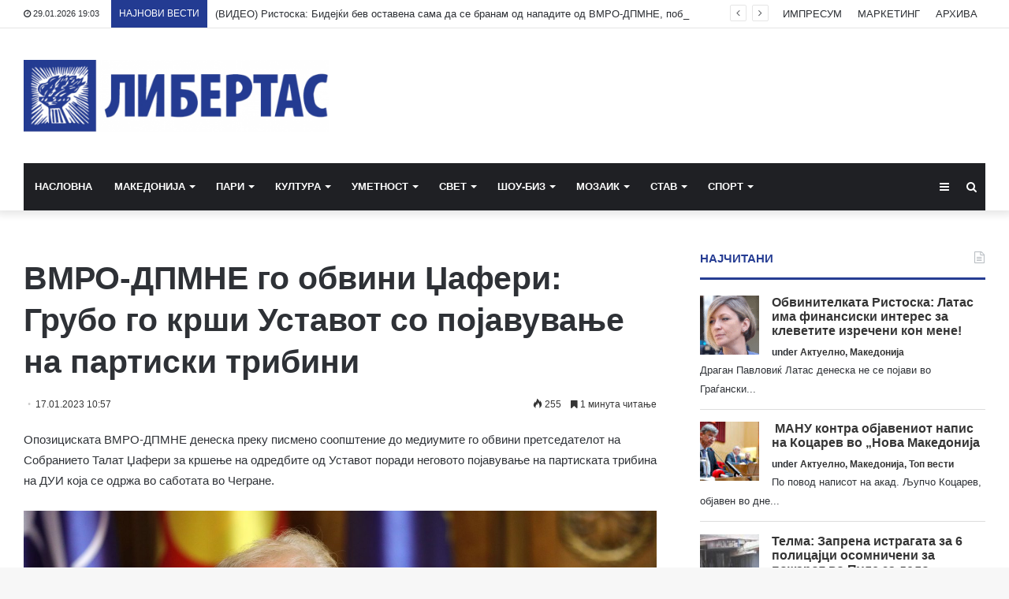

--- FILE ---
content_type: text/html; charset=UTF-8
request_url: https://libertas.mk/vmro-dpmne-go-obvini-aferi-grubo-go-krshi-ustavot-so-po-avuva-e-na-partiski-tribini/
body_size: 25351
content:
<!DOCTYPE html>
<html lang="en-US">
<head>
	<meta charset="UTF-8" />
	<link rel="profile" href="http://gmpg.org/xfn/11" />
	<link rel="pingback" href="https://libertas.mk/xmlrpc.php" />
	<meta name='robots' content='index, follow, max-image-preview:large, max-snippet:-1, max-video-preview:-1' />
	<style>img:is([sizes="auto" i], [sizes^="auto," i]) { contain-intrinsic-size: 3000px 1500px }</style>
	
	<!-- This site is optimized with the Yoast SEO plugin v26.7 - https://yoast.com/wordpress/plugins/seo/ -->
	<title>ВМРО-ДПМНЕ го обвини Џафери: Грубо го крши Уставот со појавување на партиски трибини - Либертас</title>
	<link rel="canonical" href="https://libertas.mk/vmro-dpmne-go-obvini-aferi-grubo-go-krshi-ustavot-so-po-avuva-e-na-partiski-tribini/" />
	<meta property="og:locale" content="en_US" />
	<meta property="og:type" content="article" />
	<meta property="og:title" content="ВМРО-ДПМНЕ го обвини Џафери: Грубо го крши Уставот со појавување на партиски трибини - Либертас" />
	<meta property="og:description" content="Опозициската ВМРО-ДПМНЕ денеска преку писмено соопштение до медиумите го обвини претседателот на Собранието Талат Џафери за кршење на одредбите од Уставот поради неговото појавување на партиската трибина на ДУИ која се одржа во саботата во Чегране. Повикувајќи се на членот 67, став 3 од Уставот, ВМРО-ДПМНЕ во партиското соопштение вели дека собраниската функција на Џафери &hellip;" />
	<meta property="og:url" content="https://libertas.mk/vmro-dpmne-go-obvini-aferi-grubo-go-krshi-ustavot-so-po-avuva-e-na-partiski-tribini/" />
	<meta property="og:site_name" content="Либертас" />
	<meta property="article:publisher" content="https://www.facebook.com/profile.php?id=100064472390776" />
	<meta property="article:published_time" content="2023-01-17T09:57:57+00:00" />
	<meta property="article:modified_time" content="2023-01-17T09:58:56+00:00" />
	<meta property="og:image" content="https://libertas.mk/wp-content/uploads/2023/01/interv-u-talat-aferi-2021-3.jpg" />
	<meta property="og:image:width" content="2000" />
	<meta property="og:image:height" content="1312" />
	<meta property="og:image:type" content="image/jpeg" />
	<meta name="author" content="Libertas Libertas" />
	<meta name="twitter:card" content="summary_large_image" />
	<meta name="twitter:label1" content="Written by" />
	<meta name="twitter:data1" content="Libertas Libertas" />
	<meta name="twitter:label2" content="Est. reading time" />
	<meta name="twitter:data2" content="2 minutes" />
	<script type="application/ld+json" class="yoast-schema-graph">{"@context":"https://schema.org","@graph":[{"@type":"Article","@id":"https://libertas.mk/vmro-dpmne-go-obvini-aferi-grubo-go-krshi-ustavot-so-po-avuva-e-na-partiski-tribini/#article","isPartOf":{"@id":"https://libertas.mk/vmro-dpmne-go-obvini-aferi-grubo-go-krshi-ustavot-so-po-avuva-e-na-partiski-tribini/"},"author":{"name":"Libertas Libertas","@id":"https://libertas.mk/#/schema/person/e11625955ab6d6edb18c36be82291c51"},"headline":"ВМРО-ДПМНЕ го обвини Џафери: Грубо го крши Уставот со појавување на партиски трибини","datePublished":"2023-01-17T09:57:57+00:00","dateModified":"2023-01-17T09:58:56+00:00","mainEntityOfPage":{"@id":"https://libertas.mk/vmro-dpmne-go-obvini-aferi-grubo-go-krshi-ustavot-so-po-avuva-e-na-partiski-tribini/"},"wordCount":327,"publisher":{"@id":"https://libertas.mk/#organization"},"image":{"@id":"https://libertas.mk/vmro-dpmne-go-obvini-aferi-grubo-go-krshi-ustavot-so-po-avuva-e-na-partiski-tribini/#primaryimage"},"thumbnailUrl":"https://libertas.mk/wp-content/uploads/2023/01/interv-u-talat-aferi-2021-3.jpg","articleSection":["Актуелно","Македонија"],"inLanguage":"en-US"},{"@type":"WebPage","@id":"https://libertas.mk/vmro-dpmne-go-obvini-aferi-grubo-go-krshi-ustavot-so-po-avuva-e-na-partiski-tribini/","url":"https://libertas.mk/vmro-dpmne-go-obvini-aferi-grubo-go-krshi-ustavot-so-po-avuva-e-na-partiski-tribini/","name":"ВМРО-ДПМНЕ го обвини Џафери: Грубо го крши Уставот со појавување на партиски трибини - Либертас","isPartOf":{"@id":"https://libertas.mk/#website"},"primaryImageOfPage":{"@id":"https://libertas.mk/vmro-dpmne-go-obvini-aferi-grubo-go-krshi-ustavot-so-po-avuva-e-na-partiski-tribini/#primaryimage"},"image":{"@id":"https://libertas.mk/vmro-dpmne-go-obvini-aferi-grubo-go-krshi-ustavot-so-po-avuva-e-na-partiski-tribini/#primaryimage"},"thumbnailUrl":"https://libertas.mk/wp-content/uploads/2023/01/interv-u-talat-aferi-2021-3.jpg","datePublished":"2023-01-17T09:57:57+00:00","dateModified":"2023-01-17T09:58:56+00:00","breadcrumb":{"@id":"https://libertas.mk/vmro-dpmne-go-obvini-aferi-grubo-go-krshi-ustavot-so-po-avuva-e-na-partiski-tribini/#breadcrumb"},"inLanguage":"en-US","potentialAction":[{"@type":"ReadAction","target":["https://libertas.mk/vmro-dpmne-go-obvini-aferi-grubo-go-krshi-ustavot-so-po-avuva-e-na-partiski-tribini/"]}]},{"@type":"ImageObject","inLanguage":"en-US","@id":"https://libertas.mk/vmro-dpmne-go-obvini-aferi-grubo-go-krshi-ustavot-so-po-avuva-e-na-partiski-tribini/#primaryimage","url":"https://libertas.mk/wp-content/uploads/2023/01/interv-u-talat-aferi-2021-3.jpg","contentUrl":"https://libertas.mk/wp-content/uploads/2023/01/interv-u-talat-aferi-2021-3.jpg","width":2000,"height":1312},{"@type":"BreadcrumbList","@id":"https://libertas.mk/vmro-dpmne-go-obvini-aferi-grubo-go-krshi-ustavot-so-po-avuva-e-na-partiski-tribini/#breadcrumb","itemListElement":[{"@type":"ListItem","position":1,"name":"Почетна","item":"https://libertas.mk/"},{"@type":"ListItem","position":2,"name":"ВМРО-ДПМНЕ го обвини Џафери: Грубо го крши Уставот со појавување на партиски трибини"}]},{"@type":"WebSite","@id":"https://libertas.mk/#website","url":"https://libertas.mk/","name":"Либертас","description":"","publisher":{"@id":"https://libertas.mk/#organization"},"alternateName":"Libertas","potentialAction":[{"@type":"SearchAction","target":{"@type":"EntryPoint","urlTemplate":"https://libertas.mk/?s={search_term_string}"},"query-input":{"@type":"PropertyValueSpecification","valueRequired":true,"valueName":"search_term_string"}}],"inLanguage":"en-US"},{"@type":"Organization","@id":"https://libertas.mk/#organization","name":"Либертас","alternateName":"Libertas","url":"https://libertas.mk/","logo":{"@type":"ImageObject","inLanguage":"en-US","@id":"https://libertas.mk/#/schema/logo/image/","url":"https://libertas.mk/wp-content/uploads/2020/05/libertas.mk-logo-e1575370199549.png","contentUrl":"https://libertas.mk/wp-content/uploads/2020/05/libertas.mk-logo-e1575370199549.png","width":450,"height":106,"caption":"Либертас"},"image":{"@id":"https://libertas.mk/#/schema/logo/image/"},"sameAs":["https://www.facebook.com/profile.php?id=100064472390776"]},{"@type":"Person","@id":"https://libertas.mk/#/schema/person/e11625955ab6d6edb18c36be82291c51","name":"Libertas Libertas","image":{"@type":"ImageObject","inLanguage":"en-US","@id":"https://libertas.mk/#/schema/person/image/","url":"https://secure.gravatar.com/avatar/c366d0f656856727ad77456e661cdc66ebfe366bc3a8f9703f58cc0ca4d59d81?s=96&d=mm&r=g","contentUrl":"https://secure.gravatar.com/avatar/c366d0f656856727ad77456e661cdc66ebfe366bc3a8f9703f58cc0ca4d59d81?s=96&d=mm&r=g","caption":"Libertas Libertas"},"url":"https://libertas.mk/author/libertas/"}]}</script>
	<!-- / Yoast SEO plugin. -->


<link rel="alternate" type="application/rss+xml" title="Либертас &raquo; Feed" href="https://libertas.mk/feed/" />
<script type="text/javascript" id="wpp-js" src="https://libertas.mk/wp-content/plugins/wordpress-popular-posts/assets/js/wpp.min.js?ver=7.3.6" data-sampling="0" data-sampling-rate="100" data-api-url="https://libertas.mk/wp-json/wordpress-popular-posts" data-post-id="402397" data-token="2b1c38d8ea" data-lang="0" data-debug="0"></script>
<script type="text/javascript">
/* <![CDATA[ */
window._wpemojiSettings = {"baseUrl":"https:\/\/s.w.org\/images\/core\/emoji\/16.0.1\/72x72\/","ext":".png","svgUrl":"https:\/\/s.w.org\/images\/core\/emoji\/16.0.1\/svg\/","svgExt":".svg","source":{"concatemoji":"https:\/\/libertas.mk\/wp-includes\/js\/wp-emoji-release.min.js?ver=6.8.3"}};
/*! This file is auto-generated */
!function(s,n){var o,i,e;function c(e){try{var t={supportTests:e,timestamp:(new Date).valueOf()};sessionStorage.setItem(o,JSON.stringify(t))}catch(e){}}function p(e,t,n){e.clearRect(0,0,e.canvas.width,e.canvas.height),e.fillText(t,0,0);var t=new Uint32Array(e.getImageData(0,0,e.canvas.width,e.canvas.height).data),a=(e.clearRect(0,0,e.canvas.width,e.canvas.height),e.fillText(n,0,0),new Uint32Array(e.getImageData(0,0,e.canvas.width,e.canvas.height).data));return t.every(function(e,t){return e===a[t]})}function u(e,t){e.clearRect(0,0,e.canvas.width,e.canvas.height),e.fillText(t,0,0);for(var n=e.getImageData(16,16,1,1),a=0;a<n.data.length;a++)if(0!==n.data[a])return!1;return!0}function f(e,t,n,a){switch(t){case"flag":return n(e,"\ud83c\udff3\ufe0f\u200d\u26a7\ufe0f","\ud83c\udff3\ufe0f\u200b\u26a7\ufe0f")?!1:!n(e,"\ud83c\udde8\ud83c\uddf6","\ud83c\udde8\u200b\ud83c\uddf6")&&!n(e,"\ud83c\udff4\udb40\udc67\udb40\udc62\udb40\udc65\udb40\udc6e\udb40\udc67\udb40\udc7f","\ud83c\udff4\u200b\udb40\udc67\u200b\udb40\udc62\u200b\udb40\udc65\u200b\udb40\udc6e\u200b\udb40\udc67\u200b\udb40\udc7f");case"emoji":return!a(e,"\ud83e\udedf")}return!1}function g(e,t,n,a){var r="undefined"!=typeof WorkerGlobalScope&&self instanceof WorkerGlobalScope?new OffscreenCanvas(300,150):s.createElement("canvas"),o=r.getContext("2d",{willReadFrequently:!0}),i=(o.textBaseline="top",o.font="600 32px Arial",{});return e.forEach(function(e){i[e]=t(o,e,n,a)}),i}function t(e){var t=s.createElement("script");t.src=e,t.defer=!0,s.head.appendChild(t)}"undefined"!=typeof Promise&&(o="wpEmojiSettingsSupports",i=["flag","emoji"],n.supports={everything:!0,everythingExceptFlag:!0},e=new Promise(function(e){s.addEventListener("DOMContentLoaded",e,{once:!0})}),new Promise(function(t){var n=function(){try{var e=JSON.parse(sessionStorage.getItem(o));if("object"==typeof e&&"number"==typeof e.timestamp&&(new Date).valueOf()<e.timestamp+604800&&"object"==typeof e.supportTests)return e.supportTests}catch(e){}return null}();if(!n){if("undefined"!=typeof Worker&&"undefined"!=typeof OffscreenCanvas&&"undefined"!=typeof URL&&URL.createObjectURL&&"undefined"!=typeof Blob)try{var e="postMessage("+g.toString()+"("+[JSON.stringify(i),f.toString(),p.toString(),u.toString()].join(",")+"));",a=new Blob([e],{type:"text/javascript"}),r=new Worker(URL.createObjectURL(a),{name:"wpTestEmojiSupports"});return void(r.onmessage=function(e){c(n=e.data),r.terminate(),t(n)})}catch(e){}c(n=g(i,f,p,u))}t(n)}).then(function(e){for(var t in e)n.supports[t]=e[t],n.supports.everything=n.supports.everything&&n.supports[t],"flag"!==t&&(n.supports.everythingExceptFlag=n.supports.everythingExceptFlag&&n.supports[t]);n.supports.everythingExceptFlag=n.supports.everythingExceptFlag&&!n.supports.flag,n.DOMReady=!1,n.readyCallback=function(){n.DOMReady=!0}}).then(function(){return e}).then(function(){var e;n.supports.everything||(n.readyCallback(),(e=n.source||{}).concatemoji?t(e.concatemoji):e.wpemoji&&e.twemoji&&(t(e.twemoji),t(e.wpemoji)))}))}((window,document),window._wpemojiSettings);
/* ]]> */
</script>
<style id='wp-emoji-styles-inline-css' type='text/css'>

	img.wp-smiley, img.emoji {
		display: inline !important;
		border: none !important;
		box-shadow: none !important;
		height: 1em !important;
		width: 1em !important;
		margin: 0 0.07em !important;
		vertical-align: -0.1em !important;
		background: none !important;
		padding: 0 !important;
	}
</style>
<link rel='stylesheet' id='wp-block-library-css' href='https://libertas.mk/wp-includes/css/dist/block-library/style.min.css?ver=6.8.3' type='text/css' media='all' />
<style id='wp-block-library-theme-inline-css' type='text/css'>
.wp-block-audio :where(figcaption){color:#555;font-size:13px;text-align:center}.is-dark-theme .wp-block-audio :where(figcaption){color:#ffffffa6}.wp-block-audio{margin:0 0 1em}.wp-block-code{border:1px solid #ccc;border-radius:4px;font-family:Menlo,Consolas,monaco,monospace;padding:.8em 1em}.wp-block-embed :where(figcaption){color:#555;font-size:13px;text-align:center}.is-dark-theme .wp-block-embed :where(figcaption){color:#ffffffa6}.wp-block-embed{margin:0 0 1em}.blocks-gallery-caption{color:#555;font-size:13px;text-align:center}.is-dark-theme .blocks-gallery-caption{color:#ffffffa6}:root :where(.wp-block-image figcaption){color:#555;font-size:13px;text-align:center}.is-dark-theme :root :where(.wp-block-image figcaption){color:#ffffffa6}.wp-block-image{margin:0 0 1em}.wp-block-pullquote{border-bottom:4px solid;border-top:4px solid;color:currentColor;margin-bottom:1.75em}.wp-block-pullquote cite,.wp-block-pullquote footer,.wp-block-pullquote__citation{color:currentColor;font-size:.8125em;font-style:normal;text-transform:uppercase}.wp-block-quote{border-left:.25em solid;margin:0 0 1.75em;padding-left:1em}.wp-block-quote cite,.wp-block-quote footer{color:currentColor;font-size:.8125em;font-style:normal;position:relative}.wp-block-quote:where(.has-text-align-right){border-left:none;border-right:.25em solid;padding-left:0;padding-right:1em}.wp-block-quote:where(.has-text-align-center){border:none;padding-left:0}.wp-block-quote.is-large,.wp-block-quote.is-style-large,.wp-block-quote:where(.is-style-plain){border:none}.wp-block-search .wp-block-search__label{font-weight:700}.wp-block-search__button{border:1px solid #ccc;padding:.375em .625em}:where(.wp-block-group.has-background){padding:1.25em 2.375em}.wp-block-separator.has-css-opacity{opacity:.4}.wp-block-separator{border:none;border-bottom:2px solid;margin-left:auto;margin-right:auto}.wp-block-separator.has-alpha-channel-opacity{opacity:1}.wp-block-separator:not(.is-style-wide):not(.is-style-dots){width:100px}.wp-block-separator.has-background:not(.is-style-dots){border-bottom:none;height:1px}.wp-block-separator.has-background:not(.is-style-wide):not(.is-style-dots){height:2px}.wp-block-table{margin:0 0 1em}.wp-block-table td,.wp-block-table th{word-break:normal}.wp-block-table :where(figcaption){color:#555;font-size:13px;text-align:center}.is-dark-theme .wp-block-table :where(figcaption){color:#ffffffa6}.wp-block-video :where(figcaption){color:#555;font-size:13px;text-align:center}.is-dark-theme .wp-block-video :where(figcaption){color:#ffffffa6}.wp-block-video{margin:0 0 1em}:root :where(.wp-block-template-part.has-background){margin-bottom:0;margin-top:0;padding:1.25em 2.375em}
</style>
<style id='classic-theme-styles-inline-css' type='text/css'>
/*! This file is auto-generated */
.wp-block-button__link{color:#fff;background-color:#32373c;border-radius:9999px;box-shadow:none;text-decoration:none;padding:calc(.667em + 2px) calc(1.333em + 2px);font-size:1.125em}.wp-block-file__button{background:#32373c;color:#fff;text-decoration:none}
</style>
<link rel='stylesheet' id='wp-components-css' href='https://libertas.mk/wp-includes/css/dist/components/style.min.css?ver=6.8.3' type='text/css' media='all' />
<link rel='stylesheet' id='wp-preferences-css' href='https://libertas.mk/wp-includes/css/dist/preferences/style.min.css?ver=6.8.3' type='text/css' media='all' />
<link rel='stylesheet' id='wp-block-editor-css' href='https://libertas.mk/wp-includes/css/dist/block-editor/style.min.css?ver=6.8.3' type='text/css' media='all' />
<link rel='stylesheet' id='popup-maker-block-library-style-css' href='https://libertas.mk/wp-content/plugins/popup-maker/dist/packages/block-library-style.css?ver=dbea705cfafe089d65f1' type='text/css' media='all' />
<style id='global-styles-inline-css' type='text/css'>
:root{--wp--preset--aspect-ratio--square: 1;--wp--preset--aspect-ratio--4-3: 4/3;--wp--preset--aspect-ratio--3-4: 3/4;--wp--preset--aspect-ratio--3-2: 3/2;--wp--preset--aspect-ratio--2-3: 2/3;--wp--preset--aspect-ratio--16-9: 16/9;--wp--preset--aspect-ratio--9-16: 9/16;--wp--preset--color--black: #000000;--wp--preset--color--cyan-bluish-gray: #abb8c3;--wp--preset--color--white: #ffffff;--wp--preset--color--pale-pink: #f78da7;--wp--preset--color--vivid-red: #cf2e2e;--wp--preset--color--luminous-vivid-orange: #ff6900;--wp--preset--color--luminous-vivid-amber: #fcb900;--wp--preset--color--light-green-cyan: #7bdcb5;--wp--preset--color--vivid-green-cyan: #00d084;--wp--preset--color--pale-cyan-blue: #8ed1fc;--wp--preset--color--vivid-cyan-blue: #0693e3;--wp--preset--color--vivid-purple: #9b51e0;--wp--preset--gradient--vivid-cyan-blue-to-vivid-purple: linear-gradient(135deg,rgba(6,147,227,1) 0%,rgb(155,81,224) 100%);--wp--preset--gradient--light-green-cyan-to-vivid-green-cyan: linear-gradient(135deg,rgb(122,220,180) 0%,rgb(0,208,130) 100%);--wp--preset--gradient--luminous-vivid-amber-to-luminous-vivid-orange: linear-gradient(135deg,rgba(252,185,0,1) 0%,rgba(255,105,0,1) 100%);--wp--preset--gradient--luminous-vivid-orange-to-vivid-red: linear-gradient(135deg,rgba(255,105,0,1) 0%,rgb(207,46,46) 100%);--wp--preset--gradient--very-light-gray-to-cyan-bluish-gray: linear-gradient(135deg,rgb(238,238,238) 0%,rgb(169,184,195) 100%);--wp--preset--gradient--cool-to-warm-spectrum: linear-gradient(135deg,rgb(74,234,220) 0%,rgb(151,120,209) 20%,rgb(207,42,186) 40%,rgb(238,44,130) 60%,rgb(251,105,98) 80%,rgb(254,248,76) 100%);--wp--preset--gradient--blush-light-purple: linear-gradient(135deg,rgb(255,206,236) 0%,rgb(152,150,240) 100%);--wp--preset--gradient--blush-bordeaux: linear-gradient(135deg,rgb(254,205,165) 0%,rgb(254,45,45) 50%,rgb(107,0,62) 100%);--wp--preset--gradient--luminous-dusk: linear-gradient(135deg,rgb(255,203,112) 0%,rgb(199,81,192) 50%,rgb(65,88,208) 100%);--wp--preset--gradient--pale-ocean: linear-gradient(135deg,rgb(255,245,203) 0%,rgb(182,227,212) 50%,rgb(51,167,181) 100%);--wp--preset--gradient--electric-grass: linear-gradient(135deg,rgb(202,248,128) 0%,rgb(113,206,126) 100%);--wp--preset--gradient--midnight: linear-gradient(135deg,rgb(2,3,129) 0%,rgb(40,116,252) 100%);--wp--preset--font-size--small: 13px;--wp--preset--font-size--medium: 20px;--wp--preset--font-size--large: 36px;--wp--preset--font-size--x-large: 42px;--wp--preset--spacing--20: 0.44rem;--wp--preset--spacing--30: 0.67rem;--wp--preset--spacing--40: 1rem;--wp--preset--spacing--50: 1.5rem;--wp--preset--spacing--60: 2.25rem;--wp--preset--spacing--70: 3.38rem;--wp--preset--spacing--80: 5.06rem;--wp--preset--shadow--natural: 6px 6px 9px rgba(0, 0, 0, 0.2);--wp--preset--shadow--deep: 12px 12px 50px rgba(0, 0, 0, 0.4);--wp--preset--shadow--sharp: 6px 6px 0px rgba(0, 0, 0, 0.2);--wp--preset--shadow--outlined: 6px 6px 0px -3px rgba(255, 255, 255, 1), 6px 6px rgba(0, 0, 0, 1);--wp--preset--shadow--crisp: 6px 6px 0px rgba(0, 0, 0, 1);}:where(.is-layout-flex){gap: 0.5em;}:where(.is-layout-grid){gap: 0.5em;}body .is-layout-flex{display: flex;}.is-layout-flex{flex-wrap: wrap;align-items: center;}.is-layout-flex > :is(*, div){margin: 0;}body .is-layout-grid{display: grid;}.is-layout-grid > :is(*, div){margin: 0;}:where(.wp-block-columns.is-layout-flex){gap: 2em;}:where(.wp-block-columns.is-layout-grid){gap: 2em;}:where(.wp-block-post-template.is-layout-flex){gap: 1.25em;}:where(.wp-block-post-template.is-layout-grid){gap: 1.25em;}.has-black-color{color: var(--wp--preset--color--black) !important;}.has-cyan-bluish-gray-color{color: var(--wp--preset--color--cyan-bluish-gray) !important;}.has-white-color{color: var(--wp--preset--color--white) !important;}.has-pale-pink-color{color: var(--wp--preset--color--pale-pink) !important;}.has-vivid-red-color{color: var(--wp--preset--color--vivid-red) !important;}.has-luminous-vivid-orange-color{color: var(--wp--preset--color--luminous-vivid-orange) !important;}.has-luminous-vivid-amber-color{color: var(--wp--preset--color--luminous-vivid-amber) !important;}.has-light-green-cyan-color{color: var(--wp--preset--color--light-green-cyan) !important;}.has-vivid-green-cyan-color{color: var(--wp--preset--color--vivid-green-cyan) !important;}.has-pale-cyan-blue-color{color: var(--wp--preset--color--pale-cyan-blue) !important;}.has-vivid-cyan-blue-color{color: var(--wp--preset--color--vivid-cyan-blue) !important;}.has-vivid-purple-color{color: var(--wp--preset--color--vivid-purple) !important;}.has-black-background-color{background-color: var(--wp--preset--color--black) !important;}.has-cyan-bluish-gray-background-color{background-color: var(--wp--preset--color--cyan-bluish-gray) !important;}.has-white-background-color{background-color: var(--wp--preset--color--white) !important;}.has-pale-pink-background-color{background-color: var(--wp--preset--color--pale-pink) !important;}.has-vivid-red-background-color{background-color: var(--wp--preset--color--vivid-red) !important;}.has-luminous-vivid-orange-background-color{background-color: var(--wp--preset--color--luminous-vivid-orange) !important;}.has-luminous-vivid-amber-background-color{background-color: var(--wp--preset--color--luminous-vivid-amber) !important;}.has-light-green-cyan-background-color{background-color: var(--wp--preset--color--light-green-cyan) !important;}.has-vivid-green-cyan-background-color{background-color: var(--wp--preset--color--vivid-green-cyan) !important;}.has-pale-cyan-blue-background-color{background-color: var(--wp--preset--color--pale-cyan-blue) !important;}.has-vivid-cyan-blue-background-color{background-color: var(--wp--preset--color--vivid-cyan-blue) !important;}.has-vivid-purple-background-color{background-color: var(--wp--preset--color--vivid-purple) !important;}.has-black-border-color{border-color: var(--wp--preset--color--black) !important;}.has-cyan-bluish-gray-border-color{border-color: var(--wp--preset--color--cyan-bluish-gray) !important;}.has-white-border-color{border-color: var(--wp--preset--color--white) !important;}.has-pale-pink-border-color{border-color: var(--wp--preset--color--pale-pink) !important;}.has-vivid-red-border-color{border-color: var(--wp--preset--color--vivid-red) !important;}.has-luminous-vivid-orange-border-color{border-color: var(--wp--preset--color--luminous-vivid-orange) !important;}.has-luminous-vivid-amber-border-color{border-color: var(--wp--preset--color--luminous-vivid-amber) !important;}.has-light-green-cyan-border-color{border-color: var(--wp--preset--color--light-green-cyan) !important;}.has-vivid-green-cyan-border-color{border-color: var(--wp--preset--color--vivid-green-cyan) !important;}.has-pale-cyan-blue-border-color{border-color: var(--wp--preset--color--pale-cyan-blue) !important;}.has-vivid-cyan-blue-border-color{border-color: var(--wp--preset--color--vivid-cyan-blue) !important;}.has-vivid-purple-border-color{border-color: var(--wp--preset--color--vivid-purple) !important;}.has-vivid-cyan-blue-to-vivid-purple-gradient-background{background: var(--wp--preset--gradient--vivid-cyan-blue-to-vivid-purple) !important;}.has-light-green-cyan-to-vivid-green-cyan-gradient-background{background: var(--wp--preset--gradient--light-green-cyan-to-vivid-green-cyan) !important;}.has-luminous-vivid-amber-to-luminous-vivid-orange-gradient-background{background: var(--wp--preset--gradient--luminous-vivid-amber-to-luminous-vivid-orange) !important;}.has-luminous-vivid-orange-to-vivid-red-gradient-background{background: var(--wp--preset--gradient--luminous-vivid-orange-to-vivid-red) !important;}.has-very-light-gray-to-cyan-bluish-gray-gradient-background{background: var(--wp--preset--gradient--very-light-gray-to-cyan-bluish-gray) !important;}.has-cool-to-warm-spectrum-gradient-background{background: var(--wp--preset--gradient--cool-to-warm-spectrum) !important;}.has-blush-light-purple-gradient-background{background: var(--wp--preset--gradient--blush-light-purple) !important;}.has-blush-bordeaux-gradient-background{background: var(--wp--preset--gradient--blush-bordeaux) !important;}.has-luminous-dusk-gradient-background{background: var(--wp--preset--gradient--luminous-dusk) !important;}.has-pale-ocean-gradient-background{background: var(--wp--preset--gradient--pale-ocean) !important;}.has-electric-grass-gradient-background{background: var(--wp--preset--gradient--electric-grass) !important;}.has-midnight-gradient-background{background: var(--wp--preset--gradient--midnight) !important;}.has-small-font-size{font-size: var(--wp--preset--font-size--small) !important;}.has-medium-font-size{font-size: var(--wp--preset--font-size--medium) !important;}.has-large-font-size{font-size: var(--wp--preset--font-size--large) !important;}.has-x-large-font-size{font-size: var(--wp--preset--font-size--x-large) !important;}
:where(.wp-block-post-template.is-layout-flex){gap: 1.25em;}:where(.wp-block-post-template.is-layout-grid){gap: 1.25em;}
:where(.wp-block-columns.is-layout-flex){gap: 2em;}:where(.wp-block-columns.is-layout-grid){gap: 2em;}
:root :where(.wp-block-pullquote){font-size: 1.5em;line-height: 1.6;}
</style>
<link rel='stylesheet' id='wordpress-popular-posts-css-css' href='https://libertas.mk/wp-content/plugins/wordpress-popular-posts/assets/css/wpp.css?ver=7.3.6' type='text/css' media='all' />
<link rel='stylesheet' id='tie-css-base-css' href='https://libertas.mk/wp-content/themes/jannah/assets/css/base.min.css?ver=4.6.6' type='text/css' media='all' />
<link rel='stylesheet' id='tie-css-styles-css' href='https://libertas.mk/wp-content/themes/jannah/assets/css/style.min.css?ver=4.6.6' type='text/css' media='all' />
<link rel='stylesheet' id='tie-css-widgets-css' href='https://libertas.mk/wp-content/themes/jannah/assets/css/widgets.min.css?ver=4.6.6' type='text/css' media='all' />
<link rel='stylesheet' id='tie-css-helpers-css' href='https://libertas.mk/wp-content/themes/jannah/assets/css/helpers.min.css?ver=4.6.6' type='text/css' media='all' />
<link rel='stylesheet' id='tie-css-ilightbox-css' href='https://libertas.mk/wp-content/themes/jannah/assets/ilightbox/dark-skin/skin.css?ver=4.6.6' type='text/css' media='all' />
<link rel='stylesheet' id='tie-css-shortcodes-css' href='https://libertas.mk/wp-content/themes/jannah/assets/css/plugins/shortcodes.min.css?ver=4.6.6' type='text/css' media='all' />
<link rel='stylesheet' id='tie-css-single-css' href='https://libertas.mk/wp-content/themes/jannah/assets/css/single.min.css?ver=4.6.6' type='text/css' media='all' />
<link rel='stylesheet' id='tie-css-print-css' href='https://libertas.mk/wp-content/themes/jannah/assets/css/print.css?ver=4.6.6' type='text/css' media='print' />
<style id='tie-css-print-inline-css' type='text/css'>
#main-nav .main-menu > ul > li > a{text-transform: uppercase;}.brand-title,a:hover,#tie-popup-search-submit,#logo.text-logo a,.theme-header nav .components #search-submit:hover,.theme-header .header-nav .components > li:hover > a,.theme-header .header-nav .components li a:hover,.main-menu ul.cats-vertical li a.is-active,.main-menu ul.cats-vertical li a:hover,.main-nav li.mega-menu .post-meta a:hover,.main-nav li.mega-menu .post-box-title a:hover,.search-in-main-nav.autocomplete-suggestions a:hover,#main-nav .menu ul li:hover > a,#main-nav .menu ul li.current-menu-item:not(.mega-link-column) > a,.top-nav .menu li:hover > a,.top-nav .menu > .tie-current-menu > a,.search-in-top-nav.autocomplete-suggestions .post-title a:hover,div.mag-box .mag-box-options .mag-box-filter-links a.active,.mag-box-filter-links .flexMenu-viewMore:hover > a,.stars-rating-active,body .tabs.tabs .active > a,.video-play-icon,.spinner-circle:after,#go-to-content:hover,.comment-list .comment-author .fn,.commentlist .comment-author .fn,blockquote::before,blockquote cite,blockquote.quote-simple p,.multiple-post-pages a:hover,#story-index li .is-current,.latest-tweets-widget .twitter-icon-wrap span,.wide-slider-nav-wrapper .slide,.wide-next-prev-slider-wrapper .tie-slider-nav li:hover span,#instagram-link:hover,.review-final-score h3,#mobile-menu-icon:hover .menu-text,.entry a,.entry .post-bottom-meta a:hover,.comment-list .comment-content a,.widget.tie-weather-widget .icon-basecloud-bg:after,q a,blockquote a,.site-footer a:hover,.site-footer .stars-rating-active,.site-footer .twitter-icon-wrap span,.site-info a:hover{color: #243b92;}[type='submit'],.button,.generic-button a,.generic-button button,.theme-header .header-nav .comp-sub-menu a.button.guest-btn:hover,.theme-header .header-nav .comp-sub-menu a.checkout-button,nav.main-nav .menu > li.tie-current-menu > a,nav.main-nav .menu > li:hover > a,.main-menu .mega-links-head:after,#main-nav .mega-menu.mega-cat .cats-horizontal li a.is-active,#mobile-menu-icon:hover .nav-icon,#mobile-menu-icon:hover .nav-icon:before,#mobile-menu-icon:hover .nav-icon:after,.search-in-main-nav.autocomplete-suggestions a.button,.search-in-top-nav.autocomplete-suggestions a.button,.spinner > div,.post-cat,.pages-numbers li.current span,.multiple-post-pages > span,#tie-wrapper .mejs-container .mejs-controls,.mag-box-filter-links a:hover,.slider-arrow-nav a:not(.pagination-disabled):hover,.comment-list .reply a:hover,.commentlist .reply a:hover,#reading-position-indicator,#story-index-icon,.videos-block .playlist-title,.review-percentage .review-item span span,.tie-slick-dots li.slick-active button,.tie-slick-dots li button:hover,.digital-rating-static,.timeline-widget li a:hover .date:before,#wp-calendar #today,.posts-list-counter li:before,.cat-counter a + span,.tie-slider-nav li span:hover,.fullwidth-area .widget_tag_cloud .tagcloud a:hover,.magazine2:not(.block-head-4) .dark-widgetized-area ul.tabs a:hover,.magazine2:not(.block-head-4) .dark-widgetized-area ul.tabs .active a,.magazine1 .dark-widgetized-area ul.tabs a:hover,.magazine1 .dark-widgetized-area ul.tabs .active a,.block-head-4.magazine2 .dark-widgetized-area .tabs.tabs .active a,.block-head-4.magazine2 .dark-widgetized-area .tabs > .active a:before,.block-head-4.magazine2 .dark-widgetized-area .tabs > .active a:after,.demo_store,.demo #logo:after,.widget.tie-weather-widget,span.video-close-btn:hover,#go-to-top,.latest-tweets-widget .slider-links .button:not(:hover){background-color: #243b92;color: #FFFFFF;}.tie-weather-widget .widget-title .the-subtitle,.block-head-4.magazine2 #footer .tabs .active a:hover{color: #FFFFFF;}pre,code,.pages-numbers li.current span,.theme-header .header-nav .comp-sub-menu a.button.guest-btn:hover,.multiple-post-pages > span,.post-content-slideshow .tie-slider-nav li span:hover,#tie-body .tie-slider-nav li > span:hover,#instagram-link:before,#instagram-link:after,.slider-arrow-nav a:not(.pagination-disabled):hover,.main-nav .mega-menu.mega-cat .cats-horizontal li a.is-active, .main-nav .mega-menu.mega-cat .cats-horizontal li a:hover,.main-menu .menu > li > .menu-sub-content{border-color: #243b92;}.main-menu .menu > li.tie-current-menu{border-bottom-color: #243b92;}.top-nav .menu li.menu-item-has-children:hover > a:before{border-top-color: #243b92;}.main-nav .main-menu .menu > li.tie-current-menu > a:before,.main-nav .main-menu .menu > li:hover > a:before{border-top-color: #FFFFFF;}header.main-nav-light .main-nav .menu-item-has-children li:hover > a:before,header.main-nav-light .main-nav .mega-menu li:hover > a:before{border-left-color: #243b92;}.rtl header.main-nav-light .main-nav .menu-item-has-children li:hover > a:before,.rtl header.main-nav-light .main-nav .mega-menu li:hover > a:before{border-right-color: #243b92;border-left-color: transparent;}.top-nav ul.menu li .menu-item-has-children:hover > a:before{border-top-color: transparent;border-left-color: #243b92;}.rtl .top-nav ul.menu li .menu-item-has-children:hover > a:before{border-left-color: transparent;border-right-color: #243b92;}::-moz-selection{background-color: #243b92;color: #FFFFFF;}::selection{background-color: #243b92;color: #FFFFFF;}circle.circle_bar{stroke: #243b92;}#reading-position-indicator{box-shadow: 0 0 10px rgba( 36,59,146,0.7);}#tie-popup-search-submit:hover,#logo.text-logo a:hover,.entry a:hover,.comment-list .comment-content a:hover,.block-head-4.magazine2 .site-footer .tabs li a:hover,q a:hover,blockquote a:hover{color: #000960;}.button:hover,input[type='submit']:hover,.generic-button a:hover,.generic-button button:hover,a.post-cat:hover,.site-footer .button:hover,.site-footer [type='submit']:hover,.search-in-main-nav.autocomplete-suggestions a.button:hover,.search-in-top-nav.autocomplete-suggestions a.button:hover,.theme-header .header-nav .comp-sub-menu a.checkout-button:hover{background-color: #000960;color: #FFFFFF;}.theme-header .header-nav .comp-sub-menu a.checkout-button:not(:hover),.entry a.button{color: #FFFFFF;}#story-index.is-compact .story-index-content{background-color: #243b92;}#story-index.is-compact .story-index-content a,#story-index.is-compact .story-index-content .is-current{color: #FFFFFF;}#tie-body .mag-box-title h3 a,#tie-body .block-more-button{color: #243b92;}#tie-body .mag-box-title h3 a:hover,#tie-body .block-more-button:hover{color: #000960;}#tie-body .the-global-title,#tie-body .comment-reply-title,#tie-body .related.products > h2,#tie-body .up-sells > h2,#tie-body .cross-sells > h2,#tie-body .cart_totals > h2,#tie-body .bbp-form legend{border-color: #243b92;color: #243b92;}#tie-body #footer .widget-title:after{background-color: #243b92;}.brand-title,a:hover,#tie-popup-search-submit,#logo.text-logo a,.theme-header nav .components #search-submit:hover,.theme-header .header-nav .components > li:hover > a,.theme-header .header-nav .components li a:hover,.main-menu ul.cats-vertical li a.is-active,.main-menu ul.cats-vertical li a:hover,.main-nav li.mega-menu .post-meta a:hover,.main-nav li.mega-menu .post-box-title a:hover,.search-in-main-nav.autocomplete-suggestions a:hover,#main-nav .menu ul li:hover > a,#main-nav .menu ul li.current-menu-item:not(.mega-link-column) > a,.top-nav .menu li:hover > a,.top-nav .menu > .tie-current-menu > a,.search-in-top-nav.autocomplete-suggestions .post-title a:hover,div.mag-box .mag-box-options .mag-box-filter-links a.active,.mag-box-filter-links .flexMenu-viewMore:hover > a,.stars-rating-active,body .tabs.tabs .active > a,.video-play-icon,.spinner-circle:after,#go-to-content:hover,.comment-list .comment-author .fn,.commentlist .comment-author .fn,blockquote::before,blockquote cite,blockquote.quote-simple p,.multiple-post-pages a:hover,#story-index li .is-current,.latest-tweets-widget .twitter-icon-wrap span,.wide-slider-nav-wrapper .slide,.wide-next-prev-slider-wrapper .tie-slider-nav li:hover span,#instagram-link:hover,.review-final-score h3,#mobile-menu-icon:hover .menu-text,.entry a,.entry .post-bottom-meta a:hover,.comment-list .comment-content a,.widget.tie-weather-widget .icon-basecloud-bg:after,q a,blockquote a,.site-footer a:hover,.site-footer .stars-rating-active,.site-footer .twitter-icon-wrap span,.site-info a:hover{color: #243b92;}[type='submit'],.button,.generic-button a,.generic-button button,.theme-header .header-nav .comp-sub-menu a.button.guest-btn:hover,.theme-header .header-nav .comp-sub-menu a.checkout-button,nav.main-nav .menu > li.tie-current-menu > a,nav.main-nav .menu > li:hover > a,.main-menu .mega-links-head:after,#main-nav .mega-menu.mega-cat .cats-horizontal li a.is-active,#mobile-menu-icon:hover .nav-icon,#mobile-menu-icon:hover .nav-icon:before,#mobile-menu-icon:hover .nav-icon:after,.search-in-main-nav.autocomplete-suggestions a.button,.search-in-top-nav.autocomplete-suggestions a.button,.spinner > div,.post-cat,.pages-numbers li.current span,.multiple-post-pages > span,#tie-wrapper .mejs-container .mejs-controls,.mag-box-filter-links a:hover,.slider-arrow-nav a:not(.pagination-disabled):hover,.comment-list .reply a:hover,.commentlist .reply a:hover,#reading-position-indicator,#story-index-icon,.videos-block .playlist-title,.review-percentage .review-item span span,.tie-slick-dots li.slick-active button,.tie-slick-dots li button:hover,.digital-rating-static,.timeline-widget li a:hover .date:before,#wp-calendar #today,.posts-list-counter li:before,.cat-counter a + span,.tie-slider-nav li span:hover,.fullwidth-area .widget_tag_cloud .tagcloud a:hover,.magazine2:not(.block-head-4) .dark-widgetized-area ul.tabs a:hover,.magazine2:not(.block-head-4) .dark-widgetized-area ul.tabs .active a,.magazine1 .dark-widgetized-area ul.tabs a:hover,.magazine1 .dark-widgetized-area ul.tabs .active a,.block-head-4.magazine2 .dark-widgetized-area .tabs.tabs .active a,.block-head-4.magazine2 .dark-widgetized-area .tabs > .active a:before,.block-head-4.magazine2 .dark-widgetized-area .tabs > .active a:after,.demo_store,.demo #logo:after,.widget.tie-weather-widget,span.video-close-btn:hover,#go-to-top,.latest-tweets-widget .slider-links .button:not(:hover){background-color: #243b92;color: #FFFFFF;}.tie-weather-widget .widget-title .the-subtitle,.block-head-4.magazine2 #footer .tabs .active a:hover{color: #FFFFFF;}pre,code,.pages-numbers li.current span,.theme-header .header-nav .comp-sub-menu a.button.guest-btn:hover,.multiple-post-pages > span,.post-content-slideshow .tie-slider-nav li span:hover,#tie-body .tie-slider-nav li > span:hover,#instagram-link:before,#instagram-link:after,.slider-arrow-nav a:not(.pagination-disabled):hover,.main-nav .mega-menu.mega-cat .cats-horizontal li a.is-active, .main-nav .mega-menu.mega-cat .cats-horizontal li a:hover,.main-menu .menu > li > .menu-sub-content{border-color: #243b92;}.main-menu .menu > li.tie-current-menu{border-bottom-color: #243b92;}.top-nav .menu li.menu-item-has-children:hover > a:before{border-top-color: #243b92;}.main-nav .main-menu .menu > li.tie-current-menu > a:before,.main-nav .main-menu .menu > li:hover > a:before{border-top-color: #FFFFFF;}header.main-nav-light .main-nav .menu-item-has-children li:hover > a:before,header.main-nav-light .main-nav .mega-menu li:hover > a:before{border-left-color: #243b92;}.rtl header.main-nav-light .main-nav .menu-item-has-children li:hover > a:before,.rtl header.main-nav-light .main-nav .mega-menu li:hover > a:before{border-right-color: #243b92;border-left-color: transparent;}.top-nav ul.menu li .menu-item-has-children:hover > a:before{border-top-color: transparent;border-left-color: #243b92;}.rtl .top-nav ul.menu li .menu-item-has-children:hover > a:before{border-left-color: transparent;border-right-color: #243b92;}::-moz-selection{background-color: #243b92;color: #FFFFFF;}::selection{background-color: #243b92;color: #FFFFFF;}circle.circle_bar{stroke: #243b92;}#reading-position-indicator{box-shadow: 0 0 10px rgba( 36,59,146,0.7);}#tie-popup-search-submit:hover,#logo.text-logo a:hover,.entry a:hover,.comment-list .comment-content a:hover,.block-head-4.magazine2 .site-footer .tabs li a:hover,q a:hover,blockquote a:hover{color: #000960;}.button:hover,input[type='submit']:hover,.generic-button a:hover,.generic-button button:hover,a.post-cat:hover,.site-footer .button:hover,.site-footer [type='submit']:hover,.search-in-main-nav.autocomplete-suggestions a.button:hover,.search-in-top-nav.autocomplete-suggestions a.button:hover,.theme-header .header-nav .comp-sub-menu a.checkout-button:hover{background-color: #000960;color: #FFFFFF;}.theme-header .header-nav .comp-sub-menu a.checkout-button:not(:hover),.entry a.button{color: #FFFFFF;}#story-index.is-compact .story-index-content{background-color: #243b92;}#story-index.is-compact .story-index-content a,#story-index.is-compact .story-index-content .is-current{color: #FFFFFF;}#tie-body .mag-box-title h3 a,#tie-body .block-more-button{color: #243b92;}#tie-body .mag-box-title h3 a:hover,#tie-body .block-more-button:hover{color: #000960;}#tie-body .the-global-title,#tie-body .comment-reply-title,#tie-body .related.products > h2,#tie-body .up-sells > h2,#tie-body .cross-sells > h2,#tie-body .cart_totals > h2,#tie-body .bbp-form legend{border-color: #243b92;color: #243b92;}#tie-body #footer .widget-title:after{background-color: #243b92;}#footer .widget-title,#footer .widget-title a:not(:hover){color: #ffffff;}.site-footer.dark-skin a:hover,#footer .stars-rating-active,#footer .twitter-icon-wrap span,.block-head-4.magazine2 #footer .tabs li a{color: #3498db;}#footer .circle_bar{stroke: #3498db;}#footer #instagram-link:before,#footer #instagram-link:after,#footer .widget.buddypress .item-options a.selected,#footer .widget.buddypress .item-options a.loading,#footer .tie-slider-nav span:hover,.block-head-4.magazine2 #footer .tabs{border-color: #3498db;}.magazine2:not(.block-head-4) #footer .tabs a:hover,.magazine2:not(.block-head-4) #footer .tabs .active a,.magazine1 #footer .tabs a:hover,.magazine1 #footer .tabs .active a,.block-head-4.magazine2 #footer .tabs.tabs .active a,.block-head-4.magazine2 #footer .tabs > .active a:before,.block-head-4.magazine2 #footer .tabs > li.active:nth-child(n) a:after,#footer .digital-rating-static,#footer .timeline-widget li a:hover .date:before,#footer #wp-calendar #today,#footer .posts-list-counter .posts-list-items li:before,#footer .cat-counter span,#footer.dark-skin .the-global-title:after,#footer .button,#footer [type='submit'],#footer .spinner > div,#footer .widget.buddypress .item-options a.selected,#footer .widget.buddypress .item-options a.loading,#footer .tie-slider-nav span:hover,#footer .fullwidth-area .tagcloud a:hover{background-color: #3498db;color: #FFFFFF;}.block-head-4.magazine2 #footer .tabs li a:hover{color: #167abd;}.block-head-4.magazine2 #footer .tabs.tabs .active a:hover,#footer .widget.buddypress .item-options a.selected,#footer .widget.buddypress .item-options a.loading,#footer .tie-slider-nav span:hover{color: #FFFFFF !important;}#footer .button:hover,#footer [type='submit']:hover{background-color: #167abd;color: #FFFFFF;}.tie-cat-2,.tie-cat-item-2 > span{background-color:#e67e22 !important;color:#FFFFFF !important;}.tie-cat-2:after{border-top-color:#e67e22 !important;}.tie-cat-2:hover{background-color:#c86004 !important;}.tie-cat-2:hover:after{border-top-color:#c86004 !important;}.tie-cat-10,.tie-cat-item-10 > span{background-color:#2ecc71 !important;color:#FFFFFF !important;}.tie-cat-10:after{border-top-color:#2ecc71 !important;}.tie-cat-10:hover{background-color:#10ae53 !important;}.tie-cat-10:hover:after{border-top-color:#10ae53 !important;}.tie-cat-13,.tie-cat-item-13 > span{background-color:#9b59b6 !important;color:#FFFFFF !important;}.tie-cat-13:after{border-top-color:#9b59b6 !important;}.tie-cat-13:hover{background-color:#7d3b98 !important;}.tie-cat-13:hover:after{border-top-color:#7d3b98 !important;}.tie-cat-16,.tie-cat-item-16 > span{background-color:#34495e !important;color:#FFFFFF !important;}.tie-cat-16:after{border-top-color:#34495e !important;}.tie-cat-16:hover{background-color:#162b40 !important;}.tie-cat-16:hover:after{border-top-color:#162b40 !important;}.tie-cat-18,.tie-cat-item-18 > span{background-color:#795548 !important;color:#FFFFFF !important;}.tie-cat-18:after{border-top-color:#795548 !important;}.tie-cat-18:hover{background-color:#5b372a !important;}.tie-cat-18:hover:after{border-top-color:#5b372a !important;}.tie-cat-19,.tie-cat-item-19 > span{background-color:#4CAF50 !important;color:#FFFFFF !important;}.tie-cat-19:after{border-top-color:#4CAF50 !important;}.tie-cat-19:hover{background-color:#2e9132 !important;}.tie-cat-19:hover:after{border-top-color:#2e9132 !important;}@media (min-width: 1200px){.container{width: auto;}}.boxed-layout #tie-wrapper,.boxed-layout .fixed-nav{max-width: 1280px;}@media (min-width: 1250px){.container,.wide-next-prev-slider-wrapper .slider-main-container{max-width: 1250px;}}@media (max-width: 991px){.side-aside.dark-skin{background: #2f88d6;background: -webkit-linear-gradient(135deg,#2f88d6,#243b92 );background: -moz-linear-gradient(135deg,#2f88d6,#243b92 );background: -o-linear-gradient(135deg,#2f88d6,#243b92 );background: linear-gradient(135deg,#2f88d6,#243b92 );}}#mobile-search .search-submit{background-color: #243b92;color: #FFFFFF;}#mobile-search .search-submit:hover{background-color: #061d74;}
</style>
<script type="text/javascript" src="https://libertas.mk/wp-includes/js/jquery/jquery.min.js?ver=3.7.1" id="jquery-core-js"></script>
<script type="text/javascript" src="https://libertas.mk/wp-includes/js/jquery/jquery-migrate.min.js?ver=3.4.1" id="jquery-migrate-js"></script>
<link rel="https://api.w.org/" href="https://libertas.mk/wp-json/" /><link rel="alternate" title="JSON" type="application/json" href="https://libertas.mk/wp-json/wp/v2/posts/402397" /><link rel="EditURI" type="application/rsd+xml" title="RSD" href="https://libertas.mk/xmlrpc.php?rsd" />
<link rel='shortlink' href='https://libertas.mk/?p=402397' />
<link rel="alternate" title="oEmbed (JSON)" type="application/json+oembed" href="https://libertas.mk/wp-json/oembed/1.0/embed?url=https%3A%2F%2Flibertas.mk%2Fvmro-dpmne-go-obvini-aferi-grubo-go-krshi-ustavot-so-po-avuva-e-na-partiski-tribini%2F" />
<link rel="alternate" title="oEmbed (XML)" type="text/xml+oembed" href="https://libertas.mk/wp-json/oembed/1.0/embed?url=https%3A%2F%2Flibertas.mk%2Fvmro-dpmne-go-obvini-aferi-grubo-go-krshi-ustavot-so-po-avuva-e-na-partiski-tribini%2F&#038;format=xml" />
            <style id="wpp-loading-animation-styles">@-webkit-keyframes bgslide{from{background-position-x:0}to{background-position-x:-200%}}@keyframes bgslide{from{background-position-x:0}to{background-position-x:-200%}}.wpp-widget-block-placeholder,.wpp-shortcode-placeholder{margin:0 auto;width:60px;height:3px;background:#dd3737;background:linear-gradient(90deg,#dd3737 0%,#571313 10%,#dd3737 100%);background-size:200% auto;border-radius:3px;-webkit-animation:bgslide 1s infinite linear;animation:bgslide 1s infinite linear}</style>
            <meta http-equiv="X-UA-Compatible" content="IE=edge"><!-- Global site tag (gtag.js) - Google Analytics -->
<script async src="https://www.googletagmanager.com/gtag/js?id=UA-70312405-1"></script>
<script>
  window.dataLayer = window.dataLayer || [];
  function gtag(){dataLayer.push(arguments);}
  gtag('js', new Date());

  gtag('config', 'UA-70312405-1');
</script>

<!--    libertas.mk   -->
<script type="text/javascript">
/* <![CDATA[ */
(function() {
  window.dm=window.dm||{AjaxData:[]};
  window.dm.AjaxEvent=function(et,d,ssid,ad){
    dm.AjaxData.push({et:et,d:d,ssid:ssid,ad:ad});
    window.DotMetricsObj&&DotMetricsObj.onAjaxDataUpdate();
  };
  var d=document,
  h=d.getElementsByTagName('head')[0],
  s=d.createElement('script');
  s.type='text/javascript';
  s.async=true;
  s.src='https://script.dotmetrics.net/door.js?id=2687';
  h.appendChild(s);
}());
/* ]]> */
</script>
<meta name="theme-color" content="#243b92" /><meta name="viewport" content="width=device-width, initial-scale=1.0" /><link rel="icon" href="https://libertas.mk/wp-content/uploads/2020/05/cropped-libertas.mk-logo-e1575370199549-1-32x32.png" sizes="32x32" />
<link rel="icon" href="https://libertas.mk/wp-content/uploads/2020/05/cropped-libertas.mk-logo-e1575370199549-1-192x192.png" sizes="192x192" />
<link rel="apple-touch-icon" href="https://libertas.mk/wp-content/uploads/2020/05/cropped-libertas.mk-logo-e1575370199549-1-180x180.png" />
<meta name="msapplication-TileImage" content="https://libertas.mk/wp-content/uploads/2020/05/cropped-libertas.mk-logo-e1575370199549-1-270x270.png" />
		<style type="text/css" id="wp-custom-css">
			@media only screen and (max-width: 600px) {
	.baner_desktop{
	display:none;	
	}
}

@media only screen and (min-width: 601px) {
    .baner_mobile {
        display: none;
    }
}


/* popular posts*/
.wpp-post-title{
	  margin-bottom: 0.5em;
    font-size: 1.2em!important;
    line-height: 1.2!important;
/* 	   display: block; */
    font-weight: bold;
	  display: flex;
	
}

.wpp-list  li {
/*     display: flex; */
    list-style: none!important;
    margin: 0 0 1.2em 0;
    padding: 0 0 1em 0;
    border-bottom: #ddd 1px solid;
	  align-items:center;
	
}
.wpp-meta{
 font-weight:700;	
	font-size:12px;
}

/* END popular posts*/


#update-theme-jannah-1688985925 {
    display: none !important;
}
/* sidebar golemina na sliki */
.stream-item-widget img{
	width:300px;
}

.breaking-title:before {
	background: #233b92;}

.main-menu .mega-menu a.mega-menu-link:hover {
	color:#00a0d2!important;
}

.main-menu .menu>li.tie-current-menu>a:after {
	background: #00afd8;}

.main-menu .menu>li.tie-current-menu {
	border-bottom: 3px solid #08f;}

.main-menu .menu > li > .menu-sub-content {
    border-color: transparent;
}


.side-aside.dark-skin .container-wrapper .widget-title .the-subtitle {
    color: white;
}

.side-aside.dark-skin a:hover {
    color:#08f;
}

.breaking-news-nav li:hover {
    background-color: #08f;
	border-color: #08f;}

.magazine2 .widget-content-only {
    margin-bottom: 20px;
}

#tie-block_2086{
	margin-bottom: 0px;
}

.post-thumb .post-cat-wrap {
    display: none;
}

#tie-block_1837 .post-cat{
	display:none;
}

#related-posts .the-global-title {
	display:none;
}


@media only screen and (max-width: 600px)
{
.Largeadd {
	display:none;
	}
}

@media only screen and (min-width: 600px)
{
.Mobile {
	display:none;
	}
}


.tie-weather-widget .widget-title .the-subtitle, .block-head-4.magazine2 #footer .tabs .active a:hover {

    display: none;
}


.ttth img {
	width: auto;}
			
.ttth * {
    padding: 0;
	margin: auto;}		</style>
		</head>

<body id="tie-body" class="wp-singular post-template-default single single-post postid-402397 single-format-standard wp-theme-jannah wrapper-has-shadow block-head-2 magazine2 is-thumb-overlay-disabled is-desktop is-header-layout-3 has-header-ad has-header-below-ad sidebar-right has-sidebar post-layout-1 narrow-title-narrow-media is-standard-format has-mobile-share hide_share_post_top hide_share_post_bottom">



<div class="background-overlay">

	<div id="tie-container" class="site tie-container">

		
		<div id="tie-wrapper">

			<div class="stream-item stream-item-above-header"><div class="Largeadd">
	<!-- Revive Adserver Javascript Tag - Generated with Revive Adserver v5.0.5 -->
<script type='text/javascript'><!--//<![CDATA[
   var m3_u = (location.protocol=='https:'?'https://ads.libertas.mk/www/delivery/ajs.php':'http://ads.libertas.mk/www/delivery/ajs.php');
   var m3_r = Math.floor(Math.random()*99999999999);
   if (!document.MAX_used) document.MAX_used = ',';
   document.write ("<scr"+"ipt type='text/javascript' src='"+m3_u);
   document.write ("?zoneid=10");
   document.write ('&amp;cb=' + m3_r);
   if (document.MAX_used != ',') document.write ("&amp;exclude=" + document.MAX_used);
   document.write (document.charset ? '&amp;charset='+document.charset : (document.characterSet ? '&amp;charset='+document.characterSet : ''));
   document.write ("&amp;loc=" + escape(window.location));
   if (document.referrer) document.write ("&amp;referer=" + escape(document.referrer));
   if (document.context) document.write ("&context=" + escape(document.context));
   if (document.mmm_fo) document.write ("&amp;mmm_fo=1");
   document.write ("'><\/scr"+"ipt>");
//]]>--></script><noscript><a href='http://ads.libertas.mk/www/delivery/ck.php?n=ab575817&amp;cb=INSERT_RANDOM_NUMBER_HERE' target='_blank'><img src='http://ads.libertas.mk/www/delivery/avw.php?zoneid=10&amp;cb=INSERT_RANDOM_NUMBER_HERE&amp;n=ab575817' border='0' alt='' /></a></noscript>

</div>
<div class="Mobile">
<!-- Revive Adserver Javascript Tag - Generated with Revive Adserver v5.0.5 -->
<script type='text/javascript'><!--//<![CDATA[
   var m3_u = (location.protocol=='https:'?'https://ads.libertas.mk/www/delivery/ajs.php':'http://ads.libertas.mk/www/delivery/ajs.php');
   var m3_r = Math.floor(Math.random()*99999999999);
   if (!document.MAX_used) document.MAX_used = ',';
   document.write ("<scr"+"ipt type='text/javascript' src='"+m3_u);
   document.write ("?zoneid=18");
   document.write ('&amp;cb=' + m3_r);
   if (document.MAX_used != ',') document.write ("&amp;exclude=" + document.MAX_used);
   document.write (document.charset ? '&amp;charset='+document.charset : (document.characterSet ? '&amp;charset='+document.characterSet : ''));
   document.write ("&amp;loc=" + escape(window.location));
   if (document.referrer) document.write ("&amp;referer=" + escape(document.referrer));
   if (document.context) document.write ("&context=" + escape(document.context));
   if (document.mmm_fo) document.write ("&amp;mmm_fo=1");
   document.write ("'><\/scr"+"ipt>");
//]]>--></script><noscript><a href='http://ads.libertas.mk/www/delivery/ck.php?n=aa7c6eb9&amp;cb=INSERT_RANDOM_NUMBER_HERE' target='_blank'><img src='http://ads.libertas.mk/www/delivery/avw.php?zoneid=18&amp;cb=INSERT_RANDOM_NUMBER_HERE&amp;n=aa7c6eb9' border='0' alt='' /></a></noscript>

</div></div>
<header id="theme-header" class="theme-header header-layout-3 main-nav-dark main-nav-below main-nav-boxed top-nav-active top-nav-light top-nav-above has-shadow mobile-header-default">
	
<nav id="top-nav" class="has-date-breaking-menu top-nav header-nav has-breaking-news" aria-label="Secondary Navigation">
	<div class="container">
		<div class="topbar-wrapper">

			
					<div class="topbar-today-date fa-before">
						29.01.2026 19:03					</div>
					
			<div class="tie-alignleft">
				
<div class="breaking controls-is-active">

	<span class="breaking-title">
		<span class="fa fa-bolt" aria-hidden="true"></span>
		<span class="breaking-title-text">НАЈНОВИ ВЕСТИ</span>
	</span>

	<ul id="breaking-news-in-header" class="breaking-news" data-type="reveal" data-arrows="true">

		
							<li class="news-item">
								<a href="https://libertas.mk/video-ristoska-bide-i-bev-ostavena-sama-da-se-branam-od-napadite-od-vmro-dpmne-pobarav-misle-e-od-republichkoto-obvinitelstvo-dali-da-se-izzemam-od-talir-1/">(ВИДЕО) Ристоска: Бидејќи бев оставена сама да се бранам од нападите од ВМРО-ДПМНЕ, побарав мислење од републичкото обвинителство дали да се изземам од ,,Талир 1″</a>
							</li>

							
							<li class="news-item">
								<a href="https://libertas.mk/preku-sovetot-na-skop-e-117-lica-dobi-a-funkcii-po-odbori-canevska-veli-izglasani-se-bez-da-gi-vidime-biografiite/">Преку Советот на Скопје, 117 лица добија функции по одбори, Цаневска вели “изгласани се без дa ги видиме биографиите</a>
							</li>

							
							<li class="news-item">
								<a href="https://libertas.mk/shter-ova-novite-chlenovi-na-upravnite-odbori-so-sramni-struchni-biografii-a-bogati-partiski-sivi-a/">Штерјова: Новите членови на Управните одбори со срамни стручни биографии а богати партиски сивија</a>
							</li>

							
							<li class="news-item">
								<a href="https://libertas.mk/profesorkata-ta-a-karakamisheva-stana-sovetnichka-na-mickoski-za-chovekovi-prava-i-vladee-e-na-pravoto/">Професорката Тања Каракамишева стана советничка на Мицкоски за човекови права и владеење на правото</a>
							</li>

							
							<li class="news-item">
								<a href="https://libertas.mk/sil-anovska-gi-potpisha-izmenite-na-krivichniot-zakonik-i-pokra-zabeleshkite-od-nevladinite/">Силјановска ги потпиша измените на Кривичниот законик и покрај забелешките од невладините</a>
							</li>

							
							<li class="news-item">
								<a href="https://libertas.mk/iran-predupreduva-na-posledici-za-amerikanskite-trupi-vo-regionot-vo-slucha-na-napad-od-sad/">Иран предупредува на последици за американските трупи во регионот во случај на напад од САД</a>
							</li>

							
							<li class="news-item">
								<a href="https://libertas.mk/bislimoski-nema-da-dozvolam-da-bide-izvalkano-moeto-ime/">Бислимоски: Нема да дозволам да биде извалкано моето име</a>
							</li>

							
							<li class="news-item">
								<a href="https://libertas.mk/makedonskite-prevoznici-se-povlekuvaat-od-blokadite-na-granichnite-premini/">Македонските превозници се повлекуваат од блокадите на граничните премини</a>
							</li>

							
							<li class="news-item">
								<a href="https://libertas.mk/lavrov-rusi-a-ne-znae-kakvi-bezbednosni-garancii-dogovorile-sad-i-ukraina/">Лавров: Русија не знае какви безбедносни гаранции договориле САД и Украина</a>
							</li>

							
							<li class="news-item">
								<a href="https://libertas.mk/taravari-gi-povikuva-vlen-da-go-prekinat-potchinuva-eto-i-molkot-po-iz-avata-na-premierot-deka-nema-ustavni-promeni-bez-ispolnuva-e-na-vladinite-uslovi/">Таравари ги повикува Влен да го прекинат потчинувањето и молкот по изјавата на премиерот дека нема Уставни промени без исполнување на Владините услови</a>
							</li>

							
	</ul>
</div><!-- #breaking /-->
			</div><!-- .tie-alignleft /-->

			<div class="tie-alignright">
				<div class="top-menu header-menu"><ul id="menu-right-menu" class="menu"><li id="menu-item-1107" class="menu-item menu-item-type-custom menu-item-object-custom menu-item-1107"><a href="https://libertas.mk/impresum/">ИМПРЕСУМ</a></li>
<li id="menu-item-1108" class="menu-item menu-item-type-custom menu-item-object-custom menu-item-1108"><a href="https://libertas.mk/wp-content/uploads/2021/02/libertas-marketing-pouda.pdf">МАРКЕТИНГ</a></li>
<li id="menu-item-1156" class="menu-item menu-item-type-custom menu-item-object-custom menu-item-1156"><a href="https://arhiva.libertas.mk/">АРХИВА</a></li>
</ul></div>			</div><!-- .tie-alignright /-->

		</div><!-- .topbar-wrapper /-->
	</div><!-- .container /-->
</nav><!-- #top-nav /-->

<div class="container header-container">
	<div class="tie-row logo-row">

		
		<div class="logo-wrapper">
			<div class="tie-col-md-4 logo-container">
				
		<a href="#" id="mobile-menu-icon">
			<span class="nav-icon"></span>

				<span class="screen-reader-text">Мени</span>		</a>
		
		<div id="logo" class="image-logo" >

			
			<a title="Либертас" href="https://libertas.mk/">
				
					<img src="https://libertas.mk/wp-content/uploads/2020/05/libertas.mk-logo-e1575370199549.png" alt="Либертас" class="logo_normal" width="450" height="106" style="max-height:106px; width: auto;">
					<img src="https://libertas.mk/wp-content/uploads/2020/05/libertas.mk-logo-e1575370199549.png" alt="Либертас" class="logo_2x" width="450" height="106" style="max-height:106px; width: auto;">
							</a>

			
		</div><!-- #logo /-->

					</div><!-- .tie-col /-->
		</div><!-- .logo-wrapper /-->

		<div class="tie-col-md-8 stream-item stream-item-top-wrapper"><div class="stream-item-top"><div class="Largeadd">
	<!-- Revive Adserver Javascript Tag - Generated with Revive Adserver v5.0.5 -->
<script type='text/javascript'><!--//<![CDATA[
   var m3_u = (location.protocol=='https:'?'https://ads.libertas.mk/www/delivery/ajs.php':'http://ads.libertas.mk/www/delivery/ajs.php');
   var m3_r = Math.floor(Math.random()*99999999999);
   if (!document.MAX_used) document.MAX_used = ',';
   document.write ("<scr"+"ipt type='text/javascript' src='"+m3_u);
   document.write ("?zoneid=13");
   document.write ('&amp;cb=' + m3_r);
   if (document.MAX_used != ',') document.write ("&amp;exclude=" + document.MAX_used);
   document.write (document.charset ? '&amp;charset='+document.charset : (document.characterSet ? '&amp;charset='+document.characterSet : ''));
   document.write ("&amp;loc=" + escape(window.location));
   if (document.referrer) document.write ("&amp;referer=" + escape(document.referrer));
   if (document.context) document.write ("&context=" + escape(document.context));
   if (document.mmm_fo) document.write ("&amp;mmm_fo=1");
   document.write ("'><\/scr"+"ipt>");
//]]>--></script><noscript><a href='http://ads.libertas.mk/www/delivery/ck.php?n=a43f90e6&amp;cb=INSERT_RANDOM_NUMBER_HERE' target='_blank'><img src='http://ads.libertas.mk/www/delivery/avw.php?zoneid=13&amp;cb=INSERT_RANDOM_NUMBER_HERE&amp;n=a43f90e6' border='0' alt='' /></a></noscript>
</div>

<div class="Mobile">
<!-- Revive Adserver Javascript Tag - Generated with Revive Adserver v5.0.5 -->
<script type='text/javascript'><!--//<![CDATA[
   var m3_u = (location.protocol=='https:'?'https://ads.libertas.mk/www/delivery/ajs.php':'http://ads.libertas.mk/www/delivery/ajs.php');
   var m3_r = Math.floor(Math.random()*99999999999);
   if (!document.MAX_used) document.MAX_used = ',';
   document.write ("<scr"+"ipt type='text/javascript' src='"+m3_u);
   document.write ("?zoneid=28");
   document.write ('&amp;cb=' + m3_r);
   if (document.MAX_used != ',') document.write ("&amp;exclude=" + document.MAX_used);
   document.write (document.charset ? '&amp;charset='+document.charset : (document.characterSet ? '&amp;charset='+document.characterSet : ''));
   document.write ("&amp;loc=" + escape(window.location));
   if (document.referrer) document.write ("&amp;referer=" + escape(document.referrer));
   if (document.context) document.write ("&context=" + escape(document.context));
   if (document.mmm_fo) document.write ("&amp;mmm_fo=1");
   document.write ("'><\/scr"+"ipt>");
//]]>--></script><noscript><a href='http://ads.libertas.mk/www/delivery/ck.php?n=a0acca54&amp;cb=INSERT_RANDOM_NUMBER_HERE' target='_blank'><img src='http://ads.libertas.mk/www/delivery/avw.php?zoneid=28&amp;cb=INSERT_RANDOM_NUMBER_HERE&amp;n=a0acca54' border='0' alt='' /></a></noscript>
</div></div></div><!-- .tie-col /-->
	</div><!-- .tie-row /-->
</div><!-- .container /-->

<div class="main-nav-wrapper">
	<nav id="main-nav" data-skin="search-in-main-nav live-search-dark" class="main-nav header-nav live-search-parent"  aria-label="Primary Navigation">
		<div class="container">

			<div class="main-menu-wrapper">

				
				<div id="menu-components-wrap">

					
					<div class="main-menu main-menu-wrap tie-alignleft">
						<div id="main-nav-menu" class="main-menu header-menu"><ul id="menu-tielabs-main-menu" class="menu" role="menubar"><li id="menu-item-978" class="menu-item menu-item-type-custom menu-item-object-custom menu-item-home menu-item-978"><a href="https://libertas.mk/">Насловна</a></li>
<li id="menu-item-1031" class="menu-item menu-item-type-taxonomy menu-item-object-category current-post-ancestor current-menu-parent current-post-parent menu-item-1031 mega-menu mega-recent-featured " data-id="24" ><a href="https://libertas.mk/category/makedoni-a/">Македонија</a>
<div class="mega-menu-block menu-sub-content">

<div class="mega-menu-content">
<div class="mega-ajax-content">
</div><!-- .mega-ajax-content -->

</div><!-- .mega-menu-content -->

</div><!-- .mega-menu-block --> 
</li>
<li id="menu-item-1125" class="menu-item menu-item-type-taxonomy menu-item-object-category menu-item-1125 mega-menu mega-recent-featured " data-id="33" ><a href="https://libertas.mk/category/pari/">Пари</a>
<div class="mega-menu-block menu-sub-content">

<div class="mega-menu-content">
<div class="mega-ajax-content">
</div><!-- .mega-ajax-content -->

</div><!-- .mega-menu-content -->

</div><!-- .mega-menu-block --> 
</li>
<li id="menu-item-1126" class="menu-item menu-item-type-taxonomy menu-item-object-category menu-item-1126 mega-menu mega-recent-featured " data-id="28" ><a href="https://libertas.mk/category/kultura/">Култура</a>
<div class="mega-menu-block menu-sub-content">

<div class="mega-menu-content">
<div class="mega-ajax-content">
</div><!-- .mega-ajax-content -->

</div><!-- .mega-menu-content -->

</div><!-- .mega-menu-block --> 
</li>
<li id="menu-item-1128" class="menu-item menu-item-type-taxonomy menu-item-object-category menu-item-1128 mega-menu mega-recent-featured " data-id="29" ><a href="https://libertas.mk/category/umetnost/">Уметност</a>
<div class="mega-menu-block menu-sub-content">

<div class="mega-menu-content">
<div class="mega-ajax-content">
</div><!-- .mega-ajax-content -->

</div><!-- .mega-menu-content -->

</div><!-- .mega-menu-block --> 
</li>
<li id="menu-item-1127" class="menu-item menu-item-type-taxonomy menu-item-object-category menu-item-1127 mega-menu mega-recent-featured " data-id="30" ><a href="https://libertas.mk/category/svet/">Свет</a>
<div class="mega-menu-block menu-sub-content">

<div class="mega-menu-content">
<div class="mega-ajax-content">
</div><!-- .mega-ajax-content -->

</div><!-- .mega-menu-content -->

</div><!-- .mega-menu-block --> 
</li>
<li id="menu-item-1129" class="menu-item menu-item-type-taxonomy menu-item-object-category menu-item-1129 mega-menu mega-recent-featured " data-id="35" ><a href="https://libertas.mk/category/shou-biz/">Шоу-биз</a>
<div class="mega-menu-block menu-sub-content">

<div class="mega-menu-content">
<div class="mega-ajax-content">
</div><!-- .mega-ajax-content -->

</div><!-- .mega-menu-content -->

</div><!-- .mega-menu-block --> 
</li>
<li id="menu-item-1130" class="menu-item menu-item-type-taxonomy menu-item-object-category menu-item-1130 mega-menu mega-recent-featured " data-id="36" ><a href="https://libertas.mk/category/mozaik/">Мозаик</a>
<div class="mega-menu-block menu-sub-content">

<div class="mega-menu-content">
<div class="mega-ajax-content">
</div><!-- .mega-ajax-content -->

</div><!-- .mega-menu-content -->

</div><!-- .mega-menu-block --> 
</li>
<li id="menu-item-1131" class="menu-item menu-item-type-taxonomy menu-item-object-category menu-item-1131 mega-menu mega-recent-featured " data-id="27" ><a href="https://libertas.mk/category/stav/">Став</a>
<div class="mega-menu-block menu-sub-content">

<div class="mega-menu-content">
<div class="mega-ajax-content">
</div><!-- .mega-ajax-content -->

</div><!-- .mega-menu-content -->

</div><!-- .mega-menu-block --> 
</li>
<li id="menu-item-1132" class="menu-item menu-item-type-taxonomy menu-item-object-category menu-item-1132 mega-menu mega-recent-featured " data-id="37" ><a href="https://libertas.mk/category/sport/">Спорт</a>
<div class="mega-menu-block menu-sub-content">

<div class="mega-menu-content">
<div class="mega-ajax-content">
</div><!-- .mega-ajax-content -->

</div><!-- .mega-menu-content -->

</div><!-- .mega-menu-block --> 
</li>
</ul></div>					</div><!-- .main-menu.tie-alignleft /-->

					<ul class="components">		<li class="search-compact-icon menu-item custom-menu-link">
			<a href="#" data-type="modal-trigger" class="tie-search-trigger">
				<span class="fa fa-search" aria-hidden="true"></span>
				<span class="screen-reader-text">Пребарај за</span>
			</a>
			<span class="cd-modal-bg"></span>
		</li>
			<li class="side-aside-nav-icon menu-item custom-menu-link">
		<a href="#">
			<span class="fa fa-navicon" aria-hidden="true"></span>
			<span class="screen-reader-text">Sidebar</span>
		</a>
	</li>
	</ul><!-- Components -->
				</div><!-- #menu-components-wrap /-->
			</div><!-- .main-menu-wrapper /-->
		</div><!-- .container /-->
	</nav><!-- #main-nav /-->
</div><!-- .main-nav-wrapper /-->

</header>

<div class="stream-item stream-item-below-header"></div>
			<div id="content" class="site-content container">
				<div class="tie-row main-content-row">
		

<div class="main-content tie-col-md-8 tie-col-xs-12" role="main">

	<div class="stream-item stream-item-above-post"></div>
	<article id="the-post" class="container-wrapper post-content tie-standard">

		
<header class="entry-header-outer">

	
	<div class="entry-header">

		
		<h1 class="post-title entry-title">ВМРО-ДПМНЕ го обвини Џафери: Грубо го крши Уставот со појавување на партиски трибини</h1>

		<div class="post-meta clearfix"><span class="date meta-item fa-before">17.01.2023 10:57</span><div class="tie-alignright"><span class="meta-views meta-item "><span class="tie-icon-fire" aria-hidden="true"></span> 255 </span><span class="meta-reading-time meta-item"><span class="fa fa-bookmark" aria-hidden="true"></span> 1 минута читање</span> </div></div><!-- .post-meta -->	</div><!-- .entry-header /-->

	
	
</header><!-- .entry-header-outer /-->


		<div class="entry-content entry clearfix">

			
			<p>Опозициската ВМРО-ДПМНЕ денеска преку писмено соопштение до медиумите го обвини претседателот на Собранието Талат Џафери за кршење на одредбите од Уставот поради неговото појавување на партиската трибина на ДУИ која се одржа во саботата во Чегране.</p><div class="stream-item stream-item-in-post stream-item-inline-post aligncenter"><div class="Largeadd">
<!-- Revive Adserver Javascript Tag - Generated with Revive Adserver v5.0.5 -->
<script type='text/javascript'><!--//<![CDATA[
   var m3_u = (location.protocol=='https:'?'https://ads.libertas.mk/www/delivery/ajs.php':'http://ads.libertas.mk/www/delivery/ajs.php');
   var m3_r = Math.floor(Math.random()*99999999999);
   if (!document.MAX_used) document.MAX_used = ',';
   document.write ("<scr"+"ipt type='text/javascript' src='"+m3_u);
   document.write ("?zoneid=11");
   document.write ('&amp;cb=' + m3_r);
   if (document.MAX_used != ',') document.write ("&amp;exclude=" + document.MAX_used);
   document.write (document.charset ? '&amp;charset='+document.charset : (document.characterSet ? '&amp;charset='+document.characterSet : ''));
   document.write ("&amp;loc=" + escape(window.location));
   if (document.referrer) document.write ("&amp;referer=" + escape(document.referrer));
   if (document.context) document.write ("&context=" + escape(document.context));
   if (document.mmm_fo) document.write ("&amp;mmm_fo=1");
   document.write ("'><\/scr"+"ipt>");
//]]&gt;--></script><noscript><a href='http://ads.libertas.mk/www/delivery/ck.php?n=ab4371a6&amp;cb=INSERT_RANDOM_NUMBER_HERE' target='_blank'><img src='http://ads.libertas.mk/www/delivery/avw.php?zoneid=11&amp;cb=INSERT_RANDOM_NUMBER_HERE&amp;n=ab4371a6' border='0' alt='' /></a></noscript>
</div>

<div class="Mobile">
<!-- Revive Adserver Javascript Tag - Generated with Revive Adserver v5.0.5 -->
<script type='text/javascript'><!--//<![CDATA[
   var m3_u = (location.protocol=='https:'?'https://ads.libertas.mk/www/delivery/ajs.php':'http://ads.libertas.mk/www/delivery/ajs.php');
   var m3_r = Math.floor(Math.random()*99999999999);
   if (!document.MAX_used) document.MAX_used = ',';
   document.write ("<scr"+"ipt type='text/javascript' src='"+m3_u);
   document.write ("?zoneid=12");
   document.write ('&amp;cb=' + m3_r);
   if (document.MAX_used != ',') document.write ("&amp;exclude=" + document.MAX_used);
   document.write (document.charset ? '&amp;charset='+document.charset : (document.characterSet ? '&amp;charset='+document.characterSet : ''));
   document.write ("&amp;loc=" + escape(window.location));
   if (document.referrer) document.write ("&amp;referer=" + escape(document.referrer));
   if (document.context) document.write ("&context=" + escape(document.context));
   if (document.mmm_fo) document.write ("&amp;mmm_fo=1");
   document.write ("'><\/scr"+"ipt>");
//]]&gt;--></script><noscript><a href='http://ads.libertas.mk/www/delivery/ck.php?n=ae788723&amp;cb=INSERT_RANDOM_NUMBER_HERE' target='_blank'><img src='http://ads.libertas.mk/www/delivery/avw.php?zoneid=12&amp;cb=INSERT_RANDOM_NUMBER_HERE&amp;n=ae788723' border='0' alt='' /></a></noscript>
</div></div>
<p><img decoding="async" class="alignnone size-full wp-image-400726" src="https://libertas.mk/wp-content/uploads/2023/01/interv-u-talat-aferi-2021-3.jpg" alt="" width="2000" height="1312" srcset="https://libertas.mk/wp-content/uploads/2023/01/interv-u-talat-aferi-2021-3.jpg 2000w, https://libertas.mk/wp-content/uploads/2023/01/interv-u-talat-aferi-2021-3-300x197.jpg 300w, https://libertas.mk/wp-content/uploads/2023/01/interv-u-talat-aferi-2021-3-1024x672.jpg 1024w, https://libertas.mk/wp-content/uploads/2023/01/interv-u-talat-aferi-2021-3-768x504.jpg 768w, https://libertas.mk/wp-content/uploads/2023/01/interv-u-talat-aferi-2021-3-1536x1008.jpg 1536w" sizes="(max-width: 2000px) 100vw, 2000px" /></p>
<p>Повикувајќи се на членот 67, став 3 од Уставот, ВМРО-ДПМНЕ во партиското соопштение вели дека собраниската функција на Џафери е неспоива со вршење на друга јавна функција.</p><div class="stream-item stream-item-in-post stream-item-inline-post aligncenter"><div class="Mobile">
<!-- Revive Adserver Asynchronous JS Tag - Generated with Revive Adserver v5.0.5 -->
<ins data-revive-zoneid="34" data-revive-id="ace760287974859a3ed4a051169847bd"></ins>
<script async src="//ads.libertas.mk/www/delivery/asyncjs.php"></script>
	
</div></div>
<p>„Талат Џафери грубо го крши Уставот со секојдневно појавување на партиски трибини слугувајќи му на Али Ахмети, наместо да си ја врши функцијата претседател на Собранието. Според член 67, став 3 од Уставот каде што се вели ‘функцијата претседател на Собранието е неспоива со вршење на друга јавна функција, професија или функција во политичка партија’, деспотот Џафери не смее да врши никаква политичка функција“,</p>
<p>се вели во соопштението на ВМРО-ДПМНЕ.</p>
<p>Опозициската партија ова го оцени како автократско однесување на власта, кое, како што додаваат, ќе биде казнето од граѓаните на следните предвремени парламентарни избори.</p>
<p>Собранискиот спикер Талат Џафери во саботата присуствуваше на партиската трибина на ДУИ на која партиските членови порачаа оти политичките партии мораат да се обединат и да ги донесат уставните измени за отворање на првото поглавје од пристапните преговори со Европската Унија.</p>
<p>Во своето обраќање Џафери порача дека секој мора си ја работата, а ако не може, тогаш е чесно да му ја даде на друг.</p>
<p>„Не можеме да молчиме затоа што работата што ми е дадена ако не ја работам ќе биде чесно да кажам благодарам ослободете ме од обврската и да ја дадам на некој што може, но некого да обвинувам не е чесно. Албанците 20 години ја поддржуваат идеологијата на Али Ахмети и ДУИ, и тоа не е случајно. Дали ја завршивме целата работа? Нема никој на светот кој вели дека ја завршил целата работа. Сите треба да се вразумиме и да погледнеме во политичкото минато и конечно да се прилагодиме на барањата на лидерот и на народот“ нагласил Џафери</p>

			<div class="stream-item stream-item-below-post-content"><div class="Largeadd">
<!-- Revive Adserver Javascript Tag - Generated with Revive Adserver v5.0.5 -->
<script type='text/javascript'><!--//<![CDATA[
   var m3_u = (location.protocol=='https:'?'https://ads.libertas.mk/www/delivery/ajs.php':'http://ads.libertas.mk/www/delivery/ajs.php');
   var m3_r = Math.floor(Math.random()*99999999999);
   if (!document.MAX_used) document.MAX_used = ',';
   document.write ("<scr"+"ipt type='text/javascript' src='"+m3_u);
   document.write ("?zoneid=14");
   document.write ('&amp;cb=' + m3_r);
   if (document.MAX_used != ',') document.write ("&amp;exclude=" + document.MAX_used);
   document.write (document.charset ? '&amp;charset='+document.charset : (document.characterSet ? '&amp;charset='+document.characterSet : ''));
   document.write ("&amp;loc=" + escape(window.location));
   if (document.referrer) document.write ("&amp;referer=" + escape(document.referrer));
   if (document.context) document.write ("&context=" + escape(document.context));
   if (document.mmm_fo) document.write ("&amp;mmm_fo=1");
   document.write ("'><\/scr"+"ipt>");
//]]>--></script><noscript><a href='http://ads.libertas.mk/www/delivery/ck.php?n=a0fdb93b&amp;cb=INSERT_RANDOM_NUMBER_HERE' target='_blank'><img src='http://ads.libertas.mk/www/delivery/avw.php?zoneid=14&amp;cb=INSERT_RANDOM_NUMBER_HERE&amp;n=a0fdb93b' border='0' alt='' /></a></noscript>
</div>

<div class="Mobile">
<!-- Revive Adserver Javascript Tag - Generated with Revive Adserver v5.0.5 -->
<script type='text/javascript'><!--//<![CDATA[
   var m3_u = (location.protocol=='https:'?'https://ads.libertas.mk/www/delivery/ajs.php':'http://ads.libertas.mk/www/delivery/ajs.php');
   var m3_r = Math.floor(Math.random()*99999999999);
   if (!document.MAX_used) document.MAX_used = ',';
   document.write ("<scr"+"ipt type='text/javascript' src='"+m3_u);
   document.write ("?zoneid=15");
   document.write ('&amp;cb=' + m3_r);
   if (document.MAX_used != ',') document.write ("&amp;exclude=" + document.MAX_used);
   document.write (document.charset ? '&amp;charset='+document.charset : (document.characterSet ? '&amp;charset='+document.characterSet : ''));
   document.write ("&amp;loc=" + escape(window.location));
   if (document.referrer) document.write ("&amp;referer=" + escape(document.referrer));
   if (document.context) document.write ("&context=" + escape(document.context));
   if (document.mmm_fo) document.write ("&amp;mmm_fo=1");
   document.write ("'><\/scr"+"ipt>");
//]]>--></script><noscript><a href='http://ads.libertas.mk/www/delivery/ck.php?n=add3062e&amp;cb=INSERT_RANDOM_NUMBER_HERE' target='_blank'><img src='http://ads.libertas.mk/www/delivery/avw.php?zoneid=15&amp;cb=INSERT_RANDOM_NUMBER_HERE&amp;n=add3062e' border='0' alt='' /></a></noscript>
</div></div>
		</div><!-- .entry-content /-->

		<script type="application/ld+json">{"@context":"http:\/\/schema.org","@type":"Article","dateCreated":"2023-01-17T10:57:57+01:00","datePublished":"2023-01-17T10:57:57+01:00","dateModified":"2023-01-17T10:58:56+01:00","headline":"\u0412\u041c\u0420\u041e-\u0414\u041f\u041c\u041d\u0415 \u0433\u043e \u043e\u0431\u0432\u0438\u043d\u0438 \u040f\u0430\u0444\u0435\u0440\u0438: \u0413\u0440\u0443\u0431\u043e \u0433\u043e \u043a\u0440\u0448\u0438 \u0423\u0441\u0442\u0430\u0432\u043e\u0442 \u0441\u043e \u043f\u043e\u0458\u0430\u0432\u0443\u0432\u0430\u045a\u0435 \u043d\u0430 \u043f\u0430\u0440\u0442\u0438\u0441\u043a\u0438 \u0442\u0440\u0438\u0431\u0438\u043d\u0438","name":"\u0412\u041c\u0420\u041e-\u0414\u041f\u041c\u041d\u0415 \u0433\u043e \u043e\u0431\u0432\u0438\u043d\u0438 \u040f\u0430\u0444\u0435\u0440\u0438: \u0413\u0440\u0443\u0431\u043e \u0433\u043e \u043a\u0440\u0448\u0438 \u0423\u0441\u0442\u0430\u0432\u043e\u0442 \u0441\u043e \u043f\u043e\u0458\u0430\u0432\u0443\u0432\u0430\u045a\u0435 \u043d\u0430 \u043f\u0430\u0440\u0442\u0438\u0441\u043a\u0438 \u0442\u0440\u0438\u0431\u0438\u043d\u0438","keywords":[],"url":"https:\/\/libertas.mk\/vmro-dpmne-go-obvini-aferi-grubo-go-krshi-ustavot-so-po-avuva-e-na-partiski-tribini\/","description":"\u041e\u043f\u043e\u0437\u0438\u0446\u0438\u0441\u043a\u0430\u0442\u0430 \u0412\u041c\u0420\u041e-\u0414\u041f\u041c\u041d\u0415 \u0434\u0435\u043d\u0435\u0441\u043a\u0430 \u043f\u0440\u0435\u043a\u0443 \u043f\u0438\u0441\u043c\u0435\u043d\u043e \u0441\u043e\u043e\u043f\u0448\u0442\u0435\u043d\u0438\u0435 \u0434\u043e \u043c\u0435\u0434\u0438\u0443\u043c\u0438\u0442\u0435 \u0433\u043e \u043e\u0431\u0432\u0438\u043d\u0438 \u043f\u0440\u0435\u0442\u0441\u0435\u0434\u0430\u0442\u0435\u043b\u043e\u0442 \u043d\u0430 \u0421\u043e\u0431\u0440\u0430\u043d\u0438\u0435\u0442\u043e \u0422\u0430\u043b\u0430\u0442 \u040f\u0430\u0444\u0435\u0440\u0438 \u0437\u0430 \u043a\u0440\u0448\u0435\u045a\u0435 \u043d\u0430 \u043e\u0434\u0440\u0435\u0434\u0431\u0438\u0442\u0435 \u043e\u0434 \u0423\u0441\u0442\u0430\u0432\u043e\u0442 \u043f\u043e\u0440\u0430\u0434\u0438 \u043d\u0435\u0433\u043e\u0432\u043e\u0442\u043e \u043f\u043e\u0458\u0430\u0432\u0443\u0432\u0430\u045a\u0435 \u043d\u0430 \u043f\u0430\u0440\u0442\u0438\u0441\u043a\u0430\u0442\u0430 \u0442\u0440\u0438\u0431","copyrightYear":"2023","articleSection":"\u0410\u043a\u0442\u0443\u0435\u043b\u043d\u043e,\u041c\u0430\u043a\u0435\u0434\u043e\u043d\u0438\u0458\u0430","articleBody":"\u041e\u043f\u043e\u0437\u0438\u0446\u0438\u0441\u043a\u0430\u0442\u0430 \u0412\u041c\u0420\u041e-\u0414\u041f\u041c\u041d\u0415 \u0434\u0435\u043d\u0435\u0441\u043a\u0430 \u043f\u0440\u0435\u043a\u0443 \u043f\u0438\u0441\u043c\u0435\u043d\u043e \u0441\u043e\u043e\u043f\u0448\u0442\u0435\u043d\u0438\u0435 \u0434\u043e \u043c\u0435\u0434\u0438\u0443\u043c\u0438\u0442\u0435 \u0433\u043e \u043e\u0431\u0432\u0438\u043d\u0438 \u043f\u0440\u0435\u0442\u0441\u0435\u0434\u0430\u0442\u0435\u043b\u043e\u0442 \u043d\u0430 \u0421\u043e\u0431\u0440\u0430\u043d\u0438\u0435\u0442\u043e \u0422\u0430\u043b\u0430\u0442 \u040f\u0430\u0444\u0435\u0440\u0438 \u0437\u0430 \u043a\u0440\u0448\u0435\u045a\u0435 \u043d\u0430 \u043e\u0434\u0440\u0435\u0434\u0431\u0438\u0442\u0435 \u043e\u0434 \u0423\u0441\u0442\u0430\u0432\u043e\u0442 \u043f\u043e\u0440\u0430\u0434\u0438 \u043d\u0435\u0433\u043e\u0432\u043e\u0442\u043e \u043f\u043e\u0458\u0430\u0432\u0443\u0432\u0430\u045a\u0435 \u043d\u0430 \u043f\u0430\u0440\u0442\u0438\u0441\u043a\u0430\u0442\u0430 \u0442\u0440\u0438\u0431\u0438\u043d\u0430 \u043d\u0430 \u0414\u0423\u0418 \u043a\u043e\u0458\u0430 \u0441\u0435 \u043e\u0434\u0440\u0436\u0430 \u0432\u043e \u0441\u0430\u0431\u043e\u0442\u0430\u0442\u0430 \u0432\u043e \u0427\u0435\u0433\u0440\u0430\u043d\u0435.\r\n\r\n\r\n\r\n\u041f\u043e\u0432\u0438\u043a\u0443\u0432\u0430\u0458\u045c\u0438 \u0441\u0435 \u043d\u0430 \u0447\u043b\u0435\u043d\u043e\u0442 67, \u0441\u0442\u0430\u0432 3 \u043e\u0434 \u0423\u0441\u0442\u0430\u0432\u043e\u0442, \u0412\u041c\u0420\u041e-\u0414\u041f\u041c\u041d\u0415 \u0432\u043e \u043f\u0430\u0440\u0442\u0438\u0441\u043a\u043e\u0442\u043e \u0441\u043e\u043e\u043f\u0448\u0442\u0435\u043d\u0438\u0435 \u0432\u0435\u043b\u0438 \u0434\u0435\u043a\u0430 \u0441\u043e\u0431\u0440\u0430\u043d\u0438\u0441\u043a\u0430\u0442\u0430 \u0444\u0443\u043d\u043a\u0446\u0438\u0458\u0430 \u043d\u0430 \u040f\u0430\u0444\u0435\u0440\u0438 \u0435 \u043d\u0435\u0441\u043f\u043e\u0438\u0432\u0430 \u0441\u043e \u0432\u0440\u0448\u0435\u045a\u0435 \u043d\u0430 \u0434\u0440\u0443\u0433\u0430 \u0458\u0430\u0432\u043d\u0430 \u0444\u0443\u043d\u043a\u0446\u0438\u0458\u0430.\r\n\r\n\u201e\u0422\u0430\u043b\u0430\u0442 \u040f\u0430\u0444\u0435\u0440\u0438 \u0433\u0440\u0443\u0431\u043e \u0433\u043e \u043a\u0440\u0448\u0438 \u0423\u0441\u0442\u0430\u0432\u043e\u0442 \u0441\u043e \u0441\u0435\u043a\u043e\u0458\u0434\u043d\u0435\u0432\u043d\u043e \u043f\u043e\u0458\u0430\u0432\u0443\u0432\u0430\u045a\u0435 \u043d\u0430 \u043f\u0430\u0440\u0442\u0438\u0441\u043a\u0438 \u0442\u0440\u0438\u0431\u0438\u043d\u0438 \u0441\u043b\u0443\u0433\u0443\u0432\u0430\u0458\u045c\u0438 \u043c\u0443 \u043d\u0430 \u0410\u043b\u0438 \u0410\u0445\u043c\u0435\u0442\u0438, \u043d\u0430\u043c\u0435\u0441\u0442\u043e \u0434\u0430 \u0441\u0438 \u0458\u0430 \u0432\u0440\u0448\u0438 \u0444\u0443\u043d\u043a\u0446\u0438\u0458\u0430\u0442\u0430 \u043f\u0440\u0435\u0442\u0441\u0435\u0434\u0430\u0442\u0435\u043b \u043d\u0430 \u0421\u043e\u0431\u0440\u0430\u043d\u0438\u0435\u0442\u043e. \u0421\u043f\u043e\u0440\u0435\u0434 \u0447\u043b\u0435\u043d 67, \u0441\u0442\u0430\u0432 3 \u043e\u0434 \u0423\u0441\u0442\u0430\u0432\u043e\u0442 \u043a\u0430\u0434\u0435 \u0448\u0442\u043e \u0441\u0435 \u0432\u0435\u043b\u0438 \u2018\u0444\u0443\u043d\u043a\u0446\u0438\u0458\u0430\u0442\u0430 \u043f\u0440\u0435\u0442\u0441\u0435\u0434\u0430\u0442\u0435\u043b \u043d\u0430 \u0421\u043e\u0431\u0440\u0430\u043d\u0438\u0435\u0442\u043e \u0435 \u043d\u0435\u0441\u043f\u043e\u0438\u0432\u0430 \u0441\u043e \u0432\u0440\u0448\u0435\u045a\u0435 \u043d\u0430 \u0434\u0440\u0443\u0433\u0430 \u0458\u0430\u0432\u043d\u0430 \u0444\u0443\u043d\u043a\u0446\u0438\u0458\u0430, \u043f\u0440\u043e\u0444\u0435\u0441\u0438\u0458\u0430 \u0438\u043b\u0438 \u0444\u0443\u043d\u043a\u0446\u0438\u0458\u0430 \u0432\u043e \u043f\u043e\u043b\u0438\u0442\u0438\u0447\u043a\u0430 \u043f\u0430\u0440\u0442\u0438\u0458\u0430\u2019, \u0434\u0435\u0441\u043f\u043e\u0442\u043e\u0442 \u040f\u0430\u0444\u0435\u0440\u0438 \u043d\u0435 \u0441\u043c\u0435\u0435 \u0434\u0430 \u0432\u0440\u0448\u0438 \u043d\u0438\u043a\u0430\u043a\u0432\u0430 \u043f\u043e\u043b\u0438\u0442\u0438\u0447\u043a\u0430 \u0444\u0443\u043d\u043a\u0446\u0438\u0458\u0430\u201c,\r\n\r\n\u0441\u0435 \u0432\u0435\u043b\u0438 \u0432\u043e \u0441\u043e\u043e\u043f\u0448\u0442\u0435\u043d\u0438\u0435\u0442\u043e \u043d\u0430 \u0412\u041c\u0420\u041e-\u0414\u041f\u041c\u041d\u0415.\r\n\r\n\u041e\u043f\u043e\u0437\u0438\u0446\u0438\u0441\u043a\u0430\u0442\u0430 \u043f\u0430\u0440\u0442\u0438\u0458\u0430 \u043e\u0432\u0430 \u0433\u043e \u043e\u0446\u0435\u043d\u0438 \u043a\u0430\u043a\u043e \u0430\u0432\u0442\u043e\u043a\u0440\u0430\u0442\u0441\u043a\u043e \u043e\u0434\u043d\u0435\u0441\u0443\u0432\u0430\u045a\u0435 \u043d\u0430 \u0432\u043b\u0430\u0441\u0442\u0430, \u043a\u043e\u0435, \u043a\u0430\u043a\u043e \u0448\u0442\u043e \u0434\u043e\u0434\u0430\u0432\u0430\u0430\u0442, \u045c\u0435 \u0431\u0438\u0434\u0435 \u043a\u0430\u0437\u043d\u0435\u0442\u043e \u043e\u0434 \u0433\u0440\u0430\u0453\u0430\u043d\u0438\u0442\u0435 \u043d\u0430 \u0441\u043b\u0435\u0434\u043d\u0438\u0442\u0435 \u043f\u0440\u0435\u0434\u0432\u0440\u0435\u043c\u0435\u043d\u0438 \u043f\u0430\u0440\u043b\u0430\u043c\u0435\u043d\u0442\u0430\u0440\u043d\u0438 \u0438\u0437\u0431\u043e\u0440\u0438.\r\n\r\n\u0421\u043e\u0431\u0440\u0430\u043d\u0438\u0441\u043a\u0438\u043e\u0442 \u0441\u043f\u0438\u043a\u0435\u0440 \u0422\u0430\u043b\u0430\u0442 \u040f\u0430\u0444\u0435\u0440\u0438 \u0432\u043e \u0441\u0430\u0431\u043e\u0442\u0430\u0442\u0430 \u043f\u0440\u0438\u0441\u0443\u0441\u0442\u0432\u0443\u0432\u0430\u0448\u0435 \u043d\u0430 \u043f\u0430\u0440\u0442\u0438\u0441\u043a\u0430\u0442\u0430 \u0442\u0440\u0438\u0431\u0438\u043d\u0430 \u043d\u0430 \u0414\u0423\u0418 \u043d\u0430 \u043a\u043e\u0458\u0430 \u043f\u0430\u0440\u0442\u0438\u0441\u043a\u0438\u0442\u0435 \u0447\u043b\u0435\u043d\u043e\u0432\u0438 \u043f\u043e\u0440\u0430\u0447\u0430\u0430 \u043e\u0442\u0438 \u043f\u043e\u043b\u0438\u0442\u0438\u0447\u043a\u0438\u0442\u0435 \u043f\u0430\u0440\u0442\u0438\u0438 \u043c\u043e\u0440\u0430\u0430\u0442 \u0434\u0430 \u0441\u0435 \u043e\u0431\u0435\u0434\u0438\u043d\u0430\u0442 \u0438 \u0434\u0430 \u0433\u0438 \u0434\u043e\u043d\u0435\u0441\u0430\u0442 \u0443\u0441\u0442\u0430\u0432\u043d\u0438\u0442\u0435 \u0438\u0437\u043c\u0435\u043d\u0438 \u0437\u0430 \u043e\u0442\u0432\u043e\u0440\u0430\u045a\u0435 \u043d\u0430 \u043f\u0440\u0432\u043e\u0442\u043e \u043f\u043e\u0433\u043b\u0430\u0432\u0458\u0435 \u043e\u0434 \u043f\u0440\u0438\u0441\u0442\u0430\u043f\u043d\u0438\u0442\u0435 \u043f\u0440\u0435\u0433\u043e\u0432\u043e\u0440\u0438 \u0441\u043e \u0415\u0432\u0440\u043e\u043f\u0441\u043a\u0430\u0442\u0430 \u0423\u043d\u0438\u0458\u0430.\r\n\r\n\u0412\u043e \u0441\u0432\u043e\u0435\u0442\u043e \u043e\u0431\u0440\u0430\u045c\u0430\u045a\u0435 \u040f\u0430\u0444\u0435\u0440\u0438 \u043f\u043e\u0440\u0430\u0447\u0430 \u0434\u0435\u043a\u0430 \u0441\u0435\u043a\u043e\u0458 \u043c\u043e\u0440\u0430 \u0441\u0438 \u0458\u0430 \u0440\u0430\u0431\u043e\u0442\u0430\u0442\u0430, \u0430 \u0430\u043a\u043e \u043d\u0435 \u043c\u043e\u0436\u0435, \u0442\u043e\u0433\u0430\u0448 \u0435 \u0447\u0435\u0441\u043d\u043e \u0434\u0430 \u043c\u0443 \u0458\u0430 \u0434\u0430\u0434\u0435 \u043d\u0430 \u0434\u0440\u0443\u0433.\r\n\r\n\u201e\u041d\u0435 \u043c\u043e\u0436\u0435\u043c\u0435 \u0434\u0430 \u043c\u043e\u043b\u0447\u0438\u043c\u0435 \u0437\u0430\u0442\u043e\u0430 \u0448\u0442\u043e \u0440\u0430\u0431\u043e\u0442\u0430\u0442\u0430 \u0448\u0442\u043e \u043c\u0438 \u0435 \u0434\u0430\u0434\u0435\u043d\u0430 \u0430\u043a\u043e \u043d\u0435 \u0458\u0430 \u0440\u0430\u0431\u043e\u0442\u0430\u043c \u045c\u0435 \u0431\u0438\u0434\u0435 \u0447\u0435\u0441\u043d\u043e \u0434\u0430 \u043a\u0430\u0436\u0430\u043c \u0431\u043b\u0430\u0433\u043e\u0434\u0430\u0440\u0430\u043c \u043e\u0441\u043b\u043e\u0431\u043e\u0434\u0435\u0442\u0435 \u043c\u0435 \u043e\u0434 \u043e\u0431\u0432\u0440\u0441\u043a\u0430\u0442\u0430 \u0438 \u0434\u0430 \u0458\u0430 \u0434\u0430\u0434\u0430\u043c \u043d\u0430 \u043d\u0435\u043a\u043e\u0458 \u0448\u0442\u043e \u043c\u043e\u0436\u0435, \u043d\u043e \u043d\u0435\u043a\u043e\u0433\u043e \u0434\u0430 \u043e\u0431\u0432\u0438\u043d\u0443\u0432\u0430\u043c \u043d\u0435 \u0435 \u0447\u0435\u0441\u043d\u043e. \u0410\u043b\u0431\u0430\u043d\u0446\u0438\u0442\u0435 20 \u0433\u043e\u0434\u0438\u043d\u0438 \u0458\u0430 \u043f\u043e\u0434\u0434\u0440\u0436\u0443\u0432\u0430\u0430\u0442 \u0438\u0434\u0435\u043e\u043b\u043e\u0433\u0438\u0458\u0430\u0442\u0430 \u043d\u0430 \u0410\u043b\u0438 \u0410\u0445\u043c\u0435\u0442\u0438 \u0438 \u0414\u0423\u0418, \u0438 \u0442\u043e\u0430 \u043d\u0435 \u0435 \u0441\u043b\u0443\u0447\u0430\u0458\u043d\u043e. \u0414\u0430\u043b\u0438 \u0458\u0430 \u0437\u0430\u0432\u0440\u0448\u0438\u0432\u043c\u0435 \u0446\u0435\u043b\u0430\u0442\u0430 \u0440\u0430\u0431\u043e\u0442\u0430? \u041d\u0435\u043c\u0430 \u043d\u0438\u043a\u043e\u0458 \u043d\u0430 \u0441\u0432\u0435\u0442\u043e\u0442 \u043a\u043e\u0458 \u0432\u0435\u043b\u0438 \u0434\u0435\u043a\u0430 \u0458\u0430 \u0437\u0430\u0432\u0440\u0448\u0438\u043b \u0446\u0435\u043b\u0430\u0442\u0430 \u0440\u0430\u0431\u043e\u0442\u0430. \u0421\u0438\u0442\u0435 \u0442\u0440\u0435\u0431\u0430 \u0434\u0430 \u0441\u0435 \u0432\u0440\u0430\u0437\u0443\u043c\u0438\u043c\u0435 \u0438 \u0434\u0430 \u043f\u043e\u0433\u043b\u0435\u0434\u043d\u0435\u043c\u0435 \u0432\u043e \u043f\u043e\u043b\u0438\u0442\u0438\u0447\u043a\u043e\u0442\u043e \u043c\u0438\u043d\u0430\u0442\u043e \u0438 \u043a\u043e\u043d\u0435\u0447\u043d\u043e \u0434\u0430 \u0441\u0435 \u043f\u0440\u0438\u043b\u0430\u0433\u043e\u0434\u0438\u043c\u0435 \u043d\u0430 \u0431\u0430\u0440\u0430\u045a\u0430\u0442\u0430 \u043d\u0430 \u043b\u0438\u0434\u0435\u0440\u043e\u0442 \u0438 \u043d\u0430 \u043d\u0430\u0440\u043e\u0434\u043e\u0442\u201c \u043d\u0430\u0433\u043b\u0430\u0441\u0438\u043b \u040f\u0430\u0444\u0435\u0440\u0438","publisher":{"@id":"#Publisher","@type":"Organization","name":"\u041b\u0438\u0431\u0435\u0440\u0442\u0430\u0441","logo":{"@type":"ImageObject","url":"https:\/\/libertas.mk\/wp-content\/uploads\/2020\/05\/libertas.mk-logo-e1575370199549.png"},"sameAs":["https:\/\/www.facebook.com\/Libertasmk-296697327081696\/","https:\/\/twitter.com\/libertas_mk","https:\/\/www.youtube.com\/channel\/UCOgqWgyyYRphuakfxVACrdw"]},"sourceOrganization":{"@id":"#Publisher"},"copyrightHolder":{"@id":"#Publisher"},"mainEntityOfPage":{"@type":"WebPage","@id":"https:\/\/libertas.mk\/vmro-dpmne-go-obvini-aferi-grubo-go-krshi-ustavot-so-po-avuva-e-na-partiski-tribini\/"},"author":{"@type":"Person","name":"Libertas Libertas","url":"https:\/\/libertas.mk\/author\/libertas\/"},"image":{"@type":"ImageObject","url":"https:\/\/libertas.mk\/wp-content\/uploads\/2023\/01\/interv-u-talat-aferi-2021-3.jpg","width":2000,"height":1312}}</script>
		<div class="post-footer post-footer-on-bottom">
			<div class="share-links  share-centered icons-only">
										<div class="share-title">
						<span class="fa fa-share-alt" aria-hidden="true"></span>
						<span> Сподели</span>
						</div>
						<a href="https://www.facebook.com/sharer.php?u=https://libertas.mk/vmro-dpmne-go-obvini-aferi-grubo-go-krshi-ustavot-so-po-avuva-e-na-partiski-tribini/" rel="external noopener" target="_blank" class="facebook-share-btn"><span class="fa fa-facebook"></span> <span class="screen-reader-text">Facebook</span></a><a href="https://twitter.com/intent/tweet?text=%D0%92%D0%9C%D0%A0%D0%9E-%D0%94%D0%9F%D0%9C%D0%9D%D0%95%20%D0%B3%D0%BE%20%D0%BE%D0%B1%D0%B2%D0%B8%D0%BD%D0%B8%20%D0%8F%D0%B0%D1%84%D0%B5%D1%80%D0%B8%3A%20%D0%93%D1%80%D1%83%D0%B1%D0%BE%20%D0%B3%D0%BE%20%D0%BA%D1%80%D1%88%D0%B8%20%D0%A3%D1%81%D1%82%D0%B0%D0%B2%D0%BE%D1%82%20%D1%81%D0%BE%20%D0%BF%D0%BE%D1%98%D0%B0%D0%B2%D1%83%D0%B2%D0%B0%D1%9A%D0%B5%20%D0%BD%D0%B0%20%D0%BF%D0%B0%D1%80%D1%82%D0%B8%D1%81%D0%BA%D0%B8%20%D1%82%D1%80%D0%B8%D0%B1%D0%B8%D0%BD%D0%B8&#038;url=https://libertas.mk/vmro-dpmne-go-obvini-aferi-grubo-go-krshi-ustavot-so-po-avuva-e-na-partiski-tribini/" rel="external noopener" target="_blank" class="twitter-share-btn"><span class="fa fa-twitter"></span> <span class="screen-reader-text">Twitter</span></a><a href="https://www.linkedin.com/shareArticle?mini=true&#038;url=https://libertas.mk/vmro-dpmne-go-obvini-aferi-grubo-go-krshi-ustavot-so-po-avuva-e-na-partiski-tribini/&#038;title=%D0%92%D0%9C%D0%A0%D0%9E-%D0%94%D0%9F%D0%9C%D0%9D%D0%95%20%D0%B3%D0%BE%20%D0%BE%D0%B1%D0%B2%D0%B8%D0%BD%D0%B8%20%D0%8F%D0%B0%D1%84%D0%B5%D1%80%D0%B8%3A%20%D0%93%D1%80%D1%83%D0%B1%D0%BE%20%D0%B3%D0%BE%20%D0%BA%D1%80%D1%88%D0%B8%20%D0%A3%D1%81%D1%82%D0%B0%D0%B2%D0%BE%D1%82%20%D1%81%D0%BE%20%D0%BF%D0%BE%D1%98%D0%B0%D0%B2%D1%83%D0%B2%D0%B0%D1%9A%D0%B5%20%D0%BD%D0%B0%20%D0%BF%D0%B0%D1%80%D1%82%D0%B8%D1%81%D0%BA%D0%B8%20%D1%82%D1%80%D0%B8%D0%B1%D0%B8%D0%BD%D0%B8" rel="external noopener" target="_blank" class="linkedin-share-btn"><span class="fa fa-linkedin"></span> <span class="screen-reader-text">LinkedIn</span></a><a href="https://pinterest.com/pin/create/button/?url=https://libertas.mk/vmro-dpmne-go-obvini-aferi-grubo-go-krshi-ustavot-so-po-avuva-e-na-partiski-tribini/&#038;description=%D0%92%D0%9C%D0%A0%D0%9E-%D0%94%D0%9F%D0%9C%D0%9D%D0%95%20%D0%B3%D0%BE%20%D0%BE%D0%B1%D0%B2%D0%B8%D0%BD%D0%B8%20%D0%8F%D0%B0%D1%84%D0%B5%D1%80%D0%B8%3A%20%D0%93%D1%80%D1%83%D0%B1%D0%BE%20%D0%B3%D0%BE%20%D0%BA%D1%80%D1%88%D0%B8%20%D0%A3%D1%81%D1%82%D0%B0%D0%B2%D0%BE%D1%82%20%D1%81%D0%BE%20%D0%BF%D0%BE%D1%98%D0%B0%D0%B2%D1%83%D0%B2%D0%B0%D1%9A%D0%B5%20%D0%BD%D0%B0%20%D0%BF%D0%B0%D1%80%D1%82%D0%B8%D1%81%D0%BA%D0%B8%20%D1%82%D1%80%D0%B8%D0%B1%D0%B8%D0%BD%D0%B8&#038;media=https://libertas.mk/wp-content/uploads/2023/01/interv-u-talat-aferi-2021-3-780x470.jpg" rel="external noopener" target="_blank" class="pinterest-share-btn"><span class="fa fa-pinterest"></span> <span class="screen-reader-text">Pinterest</span></a><a href="https://web.skype.com/share?url=https://libertas.mk/vmro-dpmne-go-obvini-aferi-grubo-go-krshi-ustavot-so-po-avuva-e-na-partiski-tribini/&#038;text=%D0%92%D0%9C%D0%A0%D0%9E-%D0%94%D0%9F%D0%9C%D0%9D%D0%95%20%D0%B3%D0%BE%20%D0%BE%D0%B1%D0%B2%D0%B8%D0%BD%D0%B8%20%D0%8F%D0%B0%D1%84%D0%B5%D1%80%D0%B8%3A%20%D0%93%D1%80%D1%83%D0%B1%D0%BE%20%D0%B3%D0%BE%20%D0%BA%D1%80%D1%88%D0%B8%20%D0%A3%D1%81%D1%82%D0%B0%D0%B2%D0%BE%D1%82%20%D1%81%D0%BE%20%D0%BF%D0%BE%D1%98%D0%B0%D0%B2%D1%83%D0%B2%D0%B0%D1%9A%D0%B5%20%D0%BD%D0%B0%20%D0%BF%D0%B0%D1%80%D1%82%D0%B8%D1%81%D0%BA%D0%B8%20%D1%82%D1%80%D0%B8%D0%B1%D0%B8%D0%BD%D0%B8" rel="external noopener" target="_blank" class="skype-share-btn"><span class="fa fa-skype"></span> <span class="screen-reader-text">Skype</span></a><a href="viber://forward?text=%D0%92%D0%9C%D0%A0%D0%9E-%D0%94%D0%9F%D0%9C%D0%9D%D0%95%20%D0%B3%D0%BE%20%D0%BE%D0%B1%D0%B2%D0%B8%D0%BD%D0%B8%20%D0%8F%D0%B0%D1%84%D0%B5%D1%80%D0%B8%3A%20%D0%93%D1%80%D1%83%D0%B1%D0%BE%20%D0%B3%D0%BE%20%D0%BA%D1%80%D1%88%D0%B8%20%D0%A3%D1%81%D1%82%D0%B0%D0%B2%D0%BE%D1%82%20%D1%81%D0%BE%20%D0%BF%D0%BE%D1%98%D0%B0%D0%B2%D1%83%D0%B2%D0%B0%D1%9A%D0%B5%20%D0%BD%D0%B0%20%D0%BF%D0%B0%D1%80%D1%82%D0%B8%D1%81%D0%BA%D0%B8%20%D1%82%D1%80%D0%B8%D0%B1%D0%B8%D0%BD%D0%B8%20https://libertas.mk/vmro-dpmne-go-obvini-aferi-grubo-go-krshi-ustavot-so-po-avuva-e-na-partiski-tribini/" rel="external noopener" target="_blank" class="viber-share-btn"><span class="fa fa-volume-control-phone"></span> <span class="screen-reader-text">Viber</span></a><a href="/cdn-cgi/l/email-protection#[base64]" rel="external noopener" target="_blank" class="email-share-btn"><span class="fa fa-envelope"></span> <span class="screen-reader-text">Сподели преку Е-маил</span></a><a href="#" rel="external noopener" target="_blank" class="print-share-btn"><span class="fa fa-print"></span> <span class="screen-reader-text">Испринтај</span></a>			</div><!-- .share-links /-->
		</div><!-- .post-footer-on-top /-->

		
	</article><!-- #the-post /-->

	<div class="stream-item stream-item-below-post"><!-- Revive Adserver Javascript Tag - Generated with Revive Adserver v5.0.5 -->
<script data-cfasync="false" src="/cdn-cgi/scripts/5c5dd728/cloudflare-static/email-decode.min.js"></script><script type='text/javascript'><!--//<![CDATA[
   var m3_u = (location.protocol=='https:'?'https://ads.libertas.mk/www/delivery/ajs.php':'http://ads.libertas.mk/www/delivery/ajs.php');
   var m3_r = Math.floor(Math.random()*99999999999);
   if (!document.MAX_used) document.MAX_used = ',';
   document.write ("<scr"+"ipt type='text/javascript' src='"+m3_u);
   document.write ("?zoneid=20");
   document.write ('&amp;cb=' + m3_r);
   if (document.MAX_used != ',') document.write ("&amp;exclude=" + document.MAX_used);
   document.write (document.charset ? '&amp;charset='+document.charset : (document.characterSet ? '&amp;charset='+document.characterSet : ''));
   document.write ("&amp;loc=" + escape(window.location));
   if (document.referrer) document.write ("&amp;referer=" + escape(document.referrer));
   if (document.context) document.write ("&context=" + escape(document.context));
   if (document.mmm_fo) document.write ("&amp;mmm_fo=1");
   document.write ("'><\/scr"+"ipt>");
//]]>--></script><noscript><a href='http://ads.libertas.mk/www/delivery/ck.php?n=a3d710e5&amp;cb=INSERT_RANDOM_NUMBER_HERE' target='_blank'><img src='http://ads.libertas.mk/www/delivery/avw.php?zoneid=20&amp;cb=INSERT_RANDOM_NUMBER_HERE&amp;n=a3d710e5' border='0' alt='' /></a></noscript>
</div>
	<div class="post-components">

		
	

				<div id="related-posts" class="container-wrapper">

					<div class="mag-box-title the-global-title">
						<h3>Related Articles</h3>
					</div>

					<div class="related-posts-list">

					
							<div class="related-item tie-standard">

								
			<a aria-label="(ВИДЕО) Ристоска: Бидејќи бев оставена сама да се бранам од нападите од ВМРО-ДПМНЕ, побарав мислење од републичкото обвинителство дали да се изземам од ,,Талир 1″" href="https://libertas.mk/video-ristoska-bide-i-bev-ostavena-sama-da-se-branam-od-napadite-od-vmro-dpmne-pobarav-misle-e-od-republichkoto-obvinitelstvo-dali-da-se-izzemam-od-talir-1/" class="post-thumb"><img width="390" height="220" src="https://libertas.mk/wp-content/uploads/2026/01/screenshot_20260129_190009_messenger-390x220.jpg" class="attachment-jannah-image-large size-jannah-image-large wp-post-image" alt="Photo of (ВИДЕО) Ристоска: Бидејќи бев оставена сама да се бранам од нападите од ВМРО-ДПМНЕ, побарав мислење од републичкото обвинителство дали да се изземам од ,,Талир 1″" decoding="async" /></a>
								<h3 class="post-title"><a href="https://libertas.mk/video-ristoska-bide-i-bev-ostavena-sama-da-se-branam-od-napadite-od-vmro-dpmne-pobarav-misle-e-od-republichkoto-obvinitelstvo-dali-da-se-izzemam-od-talir-1/">(ВИДЕО) Ристоска: Бидејќи бев оставена сама да се бранам од нападите од ВМРО-ДПМНЕ, побарав мислење од републичкото обвинителство дали да се изземам од ,,Талир 1″</a></h3>

								<div class="post-meta clearfix"><span class="date meta-item fa-before">29.01.2026 19:02</span></div><!-- .post-meta -->							</div><!-- .related-item /-->

						
							<div class="related-item tie-standard">

								
			<a aria-label="Преку Советот на Скопје, 117 лица добија функции по одбори, Цаневска вели “изгласани се без дa ги видиме биографиите" href="https://libertas.mk/preku-sovetot-na-skop-e-117-lica-dobi-a-funkcii-po-odbori-canevska-veli-izglasani-se-bez-da-gi-vidime-biografiite/" class="post-thumb"><img width="390" height="220" src="https://libertas.mk/wp-content/uploads/2026/01/sovet-390x220.jpg" class="attachment-jannah-image-large size-jannah-image-large wp-post-image" alt="Photo of Преку Советот на Скопје, 117 лица добија функции по одбори, Цаневска вели “изгласани се без дa ги видиме биографиите" decoding="async" loading="lazy" /></a>
								<h3 class="post-title"><a href="https://libertas.mk/preku-sovetot-na-skop-e-117-lica-dobi-a-funkcii-po-odbori-canevska-veli-izglasani-se-bez-da-gi-vidime-biografiite/">Преку Советот на Скопје, 117 лица добија функции по одбори, Цаневска вели “изгласани се без дa ги видиме биографиите</a></h3>

								<div class="post-meta clearfix"><span class="date meta-item fa-before">29.01.2026 18:53</span></div><!-- .post-meta -->							</div><!-- .related-item /-->

						
							<div class="related-item tie-standard">

								
			<a aria-label="Штерјова: Новите членови на Управните одбори со срамни стручни биографии а богати партиски сивија" href="https://libertas.mk/shter-ova-novite-chlenovi-na-upravnite-odbori-so-sramni-struchni-biografii-a-bogati-partiski-sivi-a/" class="post-thumb"><img width="390" height="220" src="https://libertas.mk/wp-content/uploads/2026/01/screenshot_20260129_184139_messenger-390x220.jpg" class="attachment-jannah-image-large size-jannah-image-large wp-post-image" alt="Photo of Штерјова: Новите членови на Управните одбори со срамни стручни биографии а богати партиски сивија" decoding="async" loading="lazy" srcset="https://libertas.mk/wp-content/uploads/2026/01/screenshot_20260129_184139_messenger-390x220.jpg 390w, https://libertas.mk/wp-content/uploads/2026/01/screenshot_20260129_184139_messenger-300x169.jpg 300w, https://libertas.mk/wp-content/uploads/2026/01/screenshot_20260129_184139_messenger-768x432.jpg 768w, https://libertas.mk/wp-content/uploads/2026/01/screenshot_20260129_184139_messenger.jpg 978w" sizes="auto, (max-width: 390px) 100vw, 390px" /></a>
								<h3 class="post-title"><a href="https://libertas.mk/shter-ova-novite-chlenovi-na-upravnite-odbori-so-sramni-struchni-biografii-a-bogati-partiski-sivi-a/">Штерјова: Новите членови на Управните одбори со срамни стручни биографии а богати партиски сивија</a></h3>

								<div class="post-meta clearfix"><span class="date meta-item fa-before">29.01.2026 18:43</span></div><!-- .post-meta -->							</div><!-- .related-item /-->

						
							<div class="related-item tie-standard">

								
			<a aria-label="Професорката Тања Каракамишева стана советничка на Мицкоски за човекови права и владеење на правото" href="https://libertas.mk/profesorkata-ta-a-karakamisheva-stana-sovetnichka-na-mickoski-za-chovekovi-prava-i-vladee-e-na-pravoto/" class="post-thumb"><img width="390" height="220" src="https://libertas.mk/wp-content/uploads/2026/01/screenshot_20260129_183911_messenger-390x220.jpg" class="attachment-jannah-image-large size-jannah-image-large wp-post-image" alt="Photo of Професорката Тања Каракамишева стана советничка на Мицкоски за човекови права и владеење на правото" decoding="async" loading="lazy" /></a>
								<h3 class="post-title"><a href="https://libertas.mk/profesorkata-ta-a-karakamisheva-stana-sovetnichka-na-mickoski-za-chovekovi-prava-i-vladee-e-na-pravoto/">Професорката Тања Каракамишева стана советничка на Мицкоски за човекови права и владеење на правото</a></h3>

								<div class="post-meta clearfix"><span class="date meta-item fa-before">29.01.2026 18:40</span></div><!-- .post-meta -->							</div><!-- .related-item /-->

						
							<div class="related-item tie-standard">

								
			<a aria-label="Силјановска ги потпиша измените на Кривичниот законик и покрај забелешките од невладините" href="https://libertas.mk/sil-anovska-gi-potpisha-izmenite-na-krivichniot-zakonik-i-pokra-zabeleshkite-od-nevladinite/" class="post-thumb"><img width="390" height="220" src="https://libertas.mk/wp-content/uploads/2026/01/siljanovska-izjava-po-glasanje-2-bg-390x220.jpg" class="attachment-jannah-image-large size-jannah-image-large wp-post-image" alt="Photo of Силјановска ги потпиша измените на Кривичниот законик и покрај забелешките од невладините" decoding="async" loading="lazy" /></a>
								<h3 class="post-title"><a href="https://libertas.mk/sil-anovska-gi-potpisha-izmenite-na-krivichniot-zakonik-i-pokra-zabeleshkite-od-nevladinite/">Силјановска ги потпиша измените на Кривичниот законик и покрај забелешките од невладините</a></h3>

								<div class="post-meta clearfix"><span class="date meta-item fa-before">29.01.2026 17:06</span></div><!-- .post-meta -->							</div><!-- .related-item /-->

						
							<div class="related-item tie-standard">

								
			<a aria-label="Иран предупредува на последици за американските трупи во регионот во случај на напад од САД" href="https://libertas.mk/iran-predupreduva-na-posledici-za-amerikanskite-trupi-vo-regionot-vo-slucha-na-napad-od-sad/" class="post-thumb"><img width="390" height="220" src="https://libertas.mk/wp-content/uploads/2026/01/20260129155903_big_730x400_23-390x220.webp" class="attachment-jannah-image-large size-jannah-image-large wp-post-image" alt="Photo of Иран предупредува на последици за американските трупи во регионот во случај на напад од САД" decoding="async" loading="lazy" srcset="https://libertas.mk/wp-content/uploads/2026/01/20260129155903_big_730x400_23-390x220.webp 390w, https://libertas.mk/wp-content/uploads/2026/01/20260129155903_big_730x400_23-300x169.webp 300w, https://libertas.mk/wp-content/uploads/2026/01/20260129155903_big_730x400_23.webp 730w" sizes="auto, (max-width: 390px) 100vw, 390px" /></a>
								<h3 class="post-title"><a href="https://libertas.mk/iran-predupreduva-na-posledici-za-amerikanskite-trupi-vo-regionot-vo-slucha-na-napad-od-sad/">Иран предупредува на последици за американските трупи во регионот во случај на напад од САД</a></h3>

								<div class="post-meta clearfix"><span class="date meta-item fa-before">29.01.2026 16:54</span></div><!-- .post-meta -->							</div><!-- .related-item /-->

						
					</div><!-- .related-posts-list /-->
				</div><!-- #related-posts /-->

			
	</div><!-- .post-components /-->

	
</div><!-- .main-content -->


	<div id="check-also-box" class="container-wrapper check-also-right">

		<div class="widget-title the-global-title">
			<div class="the-subtitle">Можеби ќе ве интересира</div>

			<a href="#" id="check-also-close" class="remove">
				<span class="screen-reader-text">Close</span>
			</a>
		</div>

		<div class="widget posts-list-big-first has-first-big-post">
			<ul class="posts-list-items">

			
<li class="widget-post-list tie-standard">

			<div class="post-widget-thumbnail">

			
			<a aria-label="Бислимоски: Нема да дозволам да биде извалкано моето име" href="https://libertas.mk/bislimoski-nema-da-dozvolam-da-bide-izvalkano-moeto-ime/" class="post-thumb"><span class="post-cat-wrap"><span class="post-cat tie-cat-26">Актуелно</span></span><img width="390" height="220" src="https://libertas.mk/wp-content/uploads/2026/01/screenshot_20260129_165032_messenger-390x220.jpg" class="attachment-jannah-image-large size-jannah-image-large wp-post-image" alt="Photo of Бислимоски: Нема да дозволам да биде извалкано моето име" decoding="async" loading="lazy" /></a>		</div><!-- post-alignleft /-->
	
	<div class="post-widget-body ">
		<h3 class="post-title"><a href="https://libertas.mk/bislimoski-nema-da-dozvolam-da-bide-izvalkano-moeto-ime/">Бислимоски: Нема да дозволам да биде извалкано моето име</a></h3>

		<div class="post-meta">
			<span class="date meta-item fa-before">29.01.2026 16:52</span>		</div>
	</div>
</li>

			</ul><!-- .related-posts-list /-->
		</div>
	</div><!-- #related-posts /-->

	
	<aside class="sidebar tie-col-md-4 tie-col-xs-12 normal-side is-sticky" aria-label="Primary Sidebar">
		<div class="theiaStickySidebar">
			<div id="stream-item-widget-12" class="widget stream-item-widget widget-content-only"><div class="stream-item-widget-content"><!-- Revive Adserver Javascript Tag - Generated with Revive Adserver v5.0.5 -->
<script type='text/javascript'><!--//<![CDATA[
   var m3_u = (location.protocol=='https:'?'https://ads.libertas.mk/www/delivery/ajs.php':'http://ads.libertas.mk/www/delivery/ajs.php');
   var m3_r = Math.floor(Math.random()*99999999999);
   if (!document.MAX_used) document.MAX_used = ',';
   document.write ("<scr"+"ipt type='text/javascript' src='"+m3_u);
   document.write ("?zoneid=3");
   document.write ('&amp;cb=' + m3_r);
   if (document.MAX_used != ',') document.write ("&amp;exclude=" + document.MAX_used);
   document.write (document.charset ? '&amp;charset='+document.charset : (document.characterSet ? '&amp;charset='+document.characterSet : ''));
   document.write ("&amp;loc=" + escape(window.location));
   if (document.referrer) document.write ("&amp;referer=" + escape(document.referrer));
   if (document.context) document.write ("&context=" + escape(document.context));
   if (document.mmm_fo) document.write ("&amp;mmm_fo=1");
   document.write ("'><\/scr"+"ipt>");
//]]>--></script><noscript><a href='http://ads.libertas.mk/www/delivery/ck.php?n=ae05e279&amp;cb=INSERT_RANDOM_NUMBER_HERE' target='_blank'><img src='http://ads.libertas.mk/www/delivery/avw.php?zoneid=3&amp;cb=INSERT_RANDOM_NUMBER_HERE&amp;n=ae05e279' border='0' alt='' /></a></noscript>
</div></div><div id="stream-item-widget-13" class="widget stream-item-widget widget-content-only"><div class="stream-item-widget-content"><!-- Revive Adserver Javascript Tag - Generated with Revive Adserver v5.0.5 -->
<script type='text/javascript'><!--//<![CDATA[
   var m3_u = (location.protocol=='https:'?'https://ads.libertas.mk/www/delivery/ajs.php':'http://ads.libertas.mk/www/delivery/ajs.php');
   var m3_r = Math.floor(Math.random()*99999999999);
   if (!document.MAX_used) document.MAX_used = ',';
   document.write ("<scr"+"ipt type='text/javascript' src='"+m3_u);
   document.write ("?zoneid=4");
   document.write ('&amp;cb=' + m3_r);
   if (document.MAX_used != ',') document.write ("&amp;exclude=" + document.MAX_used);
   document.write (document.charset ? '&amp;charset='+document.charset : (document.characterSet ? '&amp;charset='+document.characterSet : ''));
   document.write ("&amp;loc=" + escape(window.location));
   if (document.referrer) document.write ("&amp;referer=" + escape(document.referrer));
   if (document.context) document.write ("&context=" + escape(document.context));
   if (document.mmm_fo) document.write ("&amp;mmm_fo=1");
   document.write ("'><\/scr"+"ipt>");
//]]>--></script><noscript><a href='http://ads.libertas.mk/www/delivery/ck.php?n=ada6acfd&amp;cb=INSERT_RANDOM_NUMBER_HERE' target='_blank'><img src='http://ads.libertas.mk/www/delivery/avw.php?zoneid=4&amp;cb=INSERT_RANDOM_NUMBER_HERE&amp;n=ada6acfd' border='0' alt='' /></a></noscript>
</div></div><div id="stream-item-widget-24" class="widget stream-item-widget widget-content-only"><div class="stream-item-widget-content"><!-- Revive Adserver Javascript Tag - Generated with Revive Adserver v5.0.5 -->
<script type='text/javascript'><!--//<![CDATA[
   var m3_u = (location.protocol=='https:'?'https://ads.libertas.mk/www/delivery/ajs.php':'http://ads.libertas.mk/www/delivery/ajs.php');
   var m3_r = Math.floor(Math.random()*99999999999);
   if (!document.MAX_used) document.MAX_used = ',';
   document.write ("<scr"+"ipt type='text/javascript' src='"+m3_u);
   document.write ("?zoneid=26");
   document.write ('&amp;cb=' + m3_r);
   if (document.MAX_used != ',') document.write ("&amp;exclude=" + document.MAX_used);
   document.write (document.charset ? '&amp;charset='+document.charset : (document.characterSet ? '&amp;charset='+document.characterSet : ''));
   document.write ("&amp;loc=" + escape(window.location));
   if (document.referrer) document.write ("&amp;referer=" + escape(document.referrer));
   if (document.context) document.write ("&context=" + escape(document.context));
   if (document.mmm_fo) document.write ("&amp;mmm_fo=1");
   document.write ("'><\/scr"+"ipt>");
//]]>--></script><noscript><a href='http://ads.libertas.mk/www/delivery/ck.php?n=ab496158&amp;cb=INSERT_RANDOM_NUMBER_HERE' target='_blank'><img src='http://ads.libertas.mk/www/delivery/avw.php?zoneid=26&amp;cb=INSERT_RANDOM_NUMBER_HERE&amp;n=ab496158' border='0' alt='' /></a></noscript>
</div></div><div id="stream-item-widget-28" class="widget stream-item-widget widget-content-only"><div class="stream-item-widget-content"><div class="ttth">
<!-- Revive Adserver Javascript Tag - Generated with Revive Adserver v5.0.5 -->
<script type='text/javascript'><!--//<![CDATA[
   var m3_u = (location.protocol=='https:'?'https://ads.libertas.mk/www/delivery/ajs.php':'http://ads.libertas.mk/www/delivery/ajs.php');
   var m3_r = Math.floor(Math.random()*99999999999);
   if (!document.MAX_used) document.MAX_used = ',';
   document.write ("<scr"+"ipt type='text/javascript' src='"+m3_u);
   document.write ("?zoneid=32");
   document.write ('&amp;cb=' + m3_r);
   if (document.MAX_used != ',') document.write ("&amp;exclude=" + document.MAX_used);
   document.write (document.charset ? '&amp;charset='+document.charset : (document.characterSet ? '&amp;charset='+document.characterSet : ''));
   document.write ("&amp;loc=" + escape(window.location));
   if (document.referrer) document.write ("&amp;referer=" + escape(document.referrer));
   if (document.context) document.write ("&context=" + escape(document.context));
   if (document.mmm_fo) document.write ("&amp;mmm_fo=1");
   document.write ("'><\/scr"+"ipt>");
//]]>--></script>
</div></div></div><div id="stream-item-widget-27" class="widget stream-item-widget widget-content-only"><div class="stream-item-widget-content"><!-- ADmiral  Revive Adserver Javascript Tag - Generated with Revive Adserver v5.0.5 -->
<script type='text/javascript'><!--//<![CDATA[
   var m3_u = (location.protocol=='https:'?'https://ads.libertas.mk/www/delivery/ajs.php':'http://ads.libertas.mk/www/delivery/ajs.php');
   var m3_r = Math.floor(Math.random()*99999999999);
   if (!document.MAX_used) document.MAX_used = ',';
   document.write ("<scr"+"ipt type='text/javascript' src='"+m3_u);
   document.write ("?zoneid=5");
   document.write ('&amp;cb=' + m3_r);
   if (document.MAX_used != ',') document.write ("&amp;exclude=" + document.MAX_used);
   document.write (document.charset ? '&amp;charset='+document.charset : (document.characterSet ? '&amp;charset='+document.characterSet : ''));
   document.write ("&amp;loc=" + escape(window.location));
   if (document.referrer) document.write ("&amp;referer=" + escape(document.referrer));
   if (document.context) document.write ("&context=" + escape(document.context));
   if (document.mmm_fo) document.write ("&amp;mmm_fo=1");
   document.write ("'><\/scr"+"ipt>");
//]]>--></script><noscript><a href='http://ads.libertas.mk/www/delivery/ck.php?n=aed4da59&amp;cb=INSERT_RANDOM_NUMBER_HERE' target='_blank'><img src='http://ads.libertas.mk/www/delivery/avw.php?zoneid=5&amp;cb=INSERT_RANDOM_NUMBER_HERE&amp;n=aed4da59' border='0' alt='' /></a></noscript>
</div></div><div id="stream-item-widget-29" class="widget stream-item-widget widget-content-only"><div class="stream-item-widget-content"><!-- Revive Adserver Asynchronous JS Tag - Generated with Revive Adserver v5.0.5 -->
<ins data-revive-zoneid="6" data-revive-id="ace760287974859a3ed4a051169847bd"></ins>
<script async src="//ads.libertas.mk/www/delivery/asyncjs.php"></script></div></div><div id="stream-item-widget-25" class="widget stream-item-widget widget-content-only"><div class="stream-item-widget-content"><!-- Revive Adserver Javascript Tag - Generated with Revive Adserver v5.0.5 -->
<script type='text/javascript'><!--//<![CDATA[
   var m3_u = (location.protocol=='https:'?'https://ads.libertas.mk/www/delivery/ajs.php':'http://ads.libertas.mk/www/delivery/ajs.php');
   var m3_r = Math.floor(Math.random()*99999999999);
   if (!document.MAX_used) document.MAX_used = ',';
   document.write ("<scr"+"ipt type='text/javascript' src='"+m3_u);
   document.write ("?zoneid=29");
   document.write ('&amp;cb=' + m3_r);
   if (document.MAX_used != ',') document.write ("&amp;exclude=" + document.MAX_used);
   document.write (document.charset ? '&amp;charset='+document.charset : (document.characterSet ? '&amp;charset='+document.characterSet : ''));
   document.write ("&amp;loc=" + escape(window.location));
   if (document.referrer) document.write ("&amp;referer=" + escape(document.referrer));
   if (document.context) document.write ("&context=" + escape(document.context));
   if (document.mmm_fo) document.write ("&amp;mmm_fo=1");
   document.write ("'><\/scr"+"ipt>");
//]]>--></script><noscript><a href='http://ads.libertas.mk/www/delivery/ck.php?n=afc14dd6&amp;cb=INSERT_RANDOM_NUMBER_HERE' target='_blank'><img src='http://ads.libertas.mk/www/delivery/avw.php?zoneid=29&amp;cb=INSERT_RANDOM_NUMBER_HERE&amp;n=afc14dd6' border='0' alt='' /></a></noscript>
</div></div><div id="stream-item-widget-20" class="widget stream-item-widget widget-content-only"><div class="stream-item-widget-content"><!-- Revive Adserver Javascript Tag - Generated with Revive Adserver v5.0.5 -->
<script type='text/javascript'><!--//<![CDATA[
   var m3_u = (location.protocol=='https:'?'https://ads.libertas.mk/www/delivery/ajs.php':'http://ads.libertas.mk/www/delivery/ajs.php');
   var m3_r = Math.floor(Math.random()*99999999999);
   if (!document.MAX_used) document.MAX_used = ',';
   document.write ("<scr"+"ipt type='text/javascript' src='"+m3_u);
   document.write ("?zoneid=23");
   document.write ('&amp;cb=' + m3_r);
   if (document.MAX_used != ',') document.write ("&amp;exclude=" + document.MAX_used);
   document.write (document.charset ? '&amp;charset='+document.charset : (document.characterSet ? '&amp;charset='+document.characterSet : ''));
   document.write ("&amp;loc=" + escape(window.location));
   if (document.referrer) document.write ("&amp;referer=" + escape(document.referrer));
   if (document.context) document.write ("&context=" + escape(document.context));
   if (document.mmm_fo) document.write ("&amp;mmm_fo=1");
   document.write ("'><\/scr"+"ipt>");
//]]>--></script><noscript><a href='http://ads.libertas.mk/www/delivery/ck.php?n=a154578d&amp;cb=INSERT_RANDOM_NUMBER_HERE' target='_blank'><img src='http://ads.libertas.mk/www/delivery/avw.php?zoneid=23&amp;cb=INSERT_RANDOM_NUMBER_HERE&amp;n=a154578d' border='0' alt='' /></a></noscript></div></div><div id="stream-item-widget-11" class="widget stream-item-widget widget-content-only"><div class="stream-item-widget-content"><!-- Revive Adserver Javascript Tag - Generated with Revive Adserver v5.0.5 -->
<script type='text/javascript'><!--//<![CDATA[
   var m3_u = (location.protocol=='https:'?'https://ads.libertas.mk/www/delivery/ajs.php':'http://ads.libertas.mk/www/delivery/ajs.php');
   var m3_r = Math.floor(Math.random()*99999999999);
   if (!document.MAX_used) document.MAX_used = ',';
   document.write ("<scr"+"ipt type='text/javascript' src='"+m3_u);
   document.write ("?zoneid=2");
   document.write ('&amp;cb=' + m3_r);
   if (document.MAX_used != ',') document.write ("&amp;exclude=" + document.MAX_used);
   document.write (document.charset ? '&amp;charset='+document.charset : (document.characterSet ? '&amp;charset='+document.characterSet : ''));
   document.write ("&amp;loc=" + escape(window.location));
   if (document.referrer) document.write ("&amp;referer=" + escape(document.referrer));
   if (document.context) document.write ("&context=" + escape(document.context));
   if (document.mmm_fo) document.write ("&amp;mmm_fo=1");
   document.write ("'><\/scr"+"ipt>");
//]]>--></script><noscript><a href='http://ads.libertas.mk/www/delivery/ck.php?n=ab929cfb&amp;cb=INSERT_RANDOM_NUMBER_HERE' target='_blank'><img src='http://ads.libertas.mk/www/delivery/avw.php?zoneid=2&amp;cb=INSERT_RANDOM_NUMBER_HERE&amp;n=ab929cfb' border='0' alt='' /></a></noscript>
</div></div><div id="stream-item-widget-17" class="widget stream-item-widget widget-content-only"><div class="stream-item-widget-content"><!-- Revive Adserver Javascript Tag - Generated with Revive Adserver v5.0.5 -->
<script type='text/javascript'><!--//<![CDATA[
   var m3_u = (location.protocol=='https:'?'https://ads.libertas.mk/www/delivery/ajs.php':'http://ads.libertas.mk/www/delivery/ajs.php');
   var m3_r = Math.floor(Math.random()*99999999999);
   if (!document.MAX_used) document.MAX_used = ',';
   document.write ("<scr"+"ipt type='text/javascript' src='"+m3_u);
   document.write ("?zoneid=8");
   document.write ('&amp;cb=' + m3_r);
   if (document.MAX_used != ',') document.write ("&amp;exclude=" + document.MAX_used);
   document.write (document.charset ? '&amp;charset='+document.charset : (document.characterSet ? '&amp;charset='+document.characterSet : ''));
   document.write ("&amp;loc=" + escape(window.location));
   if (document.referrer) document.write ("&amp;referer=" + escape(document.referrer));
   if (document.context) document.write ("&context=" + escape(document.context));
   if (document.mmm_fo) document.write ("&amp;mmm_fo=1");
   document.write ("'><\/scr"+"ipt>");
//]]>--></script><noscript><a href='http://ads.libertas.mk/www/delivery/ck.php?n=ae9d2530&amp;cb=INSERT_RANDOM_NUMBER_HERE' target='_blank'><img src='http://ads.libertas.mk/www/delivery/avw.php?zoneid=8&amp;cb=INSERT_RANDOM_NUMBER_HERE&amp;n=ae9d2530' border='0' alt='' /></a></noscript>
</div></div><div id="stream-item-widget-23" class="widget stream-item-widget widget-content-only"><div class="stream-item-widget-content"><!-- Revive Adserver Javascript Tag - Generated with Revive Adserver v5.0.5 -->
<script type='text/javascript'><!--//<![CDATA[
   var m3_u = (location.protocol=='https:'?'https://ads.libertas.mk/www/delivery/ajs.php':'http://ads.libertas.mk/www/delivery/ajs.php');
   var m3_r = Math.floor(Math.random()*99999999999);
   if (!document.MAX_used) document.MAX_used = ',';
   document.write ("<scr"+"ipt type='text/javascript' src='"+m3_u);
   document.write ("?zoneid=27");
   document.write ('&amp;cb=' + m3_r);
   if (document.MAX_used != ',') document.write ("&amp;exclude=" + document.MAX_used);
   document.write (document.charset ? '&amp;charset='+document.charset : (document.characterSet ? '&amp;charset='+document.characterSet : ''));
   document.write ("&amp;loc=" + escape(window.location));
   if (document.referrer) document.write ("&amp;referer=" + escape(document.referrer));
   if (document.context) document.write ("&context=" + escape(document.context));
   if (document.mmm_fo) document.write ("&amp;mmm_fo=1");
   document.write ("'><\/scr"+"ipt>");
//]]>--></script></div></div><div id="stream-item-widget-26" class="widget stream-item-widget widget-content-only"><div class="stream-item-widget-content"><!-- uni banka Revive Adserver Javascript Tag - Generated with Revive Adserver v5.0.5 -->
<script type='text/javascript'><!--//<![CDATA[
   var m3_u = (location.protocol=='https:'?'https://ads.libertas.mk/www/delivery/ajs.php':'http://ads.libertas.mk/www/delivery/ajs.php');
   var m3_r = Math.floor(Math.random()*99999999999);
   if (!document.MAX_used) document.MAX_used = ',';
   document.write ("<scr"+"ipt type='text/javascript' src='"+m3_u);
   document.write ("?zoneid=7");
   document.write ('&amp;cb=' + m3_r);
   if (document.MAX_used != ',') document.write ("&amp;exclude=" + document.MAX_used);
   document.write (document.charset ? '&amp;charset='+document.charset : (document.characterSet ? '&amp;charset='+document.characterSet : ''));
   document.write ("&amp;loc=" + escape(window.location));
   if (document.referrer) document.write ("&amp;referer=" + escape(document.referrer));
   if (document.context) document.write ("&context=" + escape(document.context));
   if (document.mmm_fo) document.write ("&amp;mmm_fo=1");
   document.write ("'><\/scr"+"ipt>");
//]]>--></script><noscript><a href='http://ads.libertas.mk/www/delivery/ck.php?n=a32205f3&amp;cb=INSERT_RANDOM_NUMBER_HERE' target='_blank'><img src='http://ads.libertas.mk/www/delivery/avw.php?zoneid=7&amp;cb=INSERT_RANDOM_NUMBER_HERE&amp;n=a32205f3' border='0' alt='' /></a></noscript>
</div></div><div id="stream-item-widget-21" class="widget stream-item-widget widget-content-only"><div class="stream-item-widget-content"><!-- Revive Adserver Javascript Tag - Generated with Revive Adserver v5.0.5 -->
<script type='text/javascript'><!--//<![CDATA[
   var m3_u = (location.protocol=='https:'?'https://ads.libertas.mk/www/delivery/ajs.php':'http://ads.libertas.mk/www/delivery/ajs.php');
   var m3_r = Math.floor(Math.random()*99999999999);
   if (!document.MAX_used) document.MAX_used = ',';
   document.write ("<scr"+"ipt type='text/javascript' src='"+m3_u);
   document.write ("?zoneid=24");
   document.write ('&amp;cb=' + m3_r);
   if (document.MAX_used != ',') document.write ("&amp;exclude=" + document.MAX_used);
   document.write (document.charset ? '&amp;charset='+document.charset : (document.characterSet ? '&amp;charset='+document.characterSet : ''));
   document.write ("&amp;loc=" + escape(window.location));
   if (document.referrer) document.write ("&amp;referer=" + escape(document.referrer));
   if (document.context) document.write ("&context=" + escape(document.context));
   if (document.mmm_fo) document.write ("&amp;mmm_fo=1");
   document.write ("'><\/scr"+"ipt>");
//]]>--></script><noscript><a href='http://ads.libertas.mk/www/delivery/ck.php?n=a5699560&amp;cb=INSERT_RANDOM_NUMBER_HERE' target='_blank'><img src='http://ads.libertas.mk/www/delivery/avw.php?zoneid=24&amp;cb=INSERT_RANDOM_NUMBER_HERE&amp;n=a5699560' border='0' alt='' /></a></noscript>
</div></div><div id="stream-item-widget-19" class="widget stream-item-widget widget-content-only"><div class="stream-item-widget-content"><!-- Revive Adserver Javascript Tag - Generated with Revive Adserver v5.0.5 -->
<script type='text/javascript'><!--//<![CDATA[
   var m3_u = (location.protocol=='https:'?'https://ads.libertas.mk/www/delivery/ajs.php':'http://ads.libertas.mk/www/delivery/ajs.php');
   var m3_r = Math.floor(Math.random()*99999999999);
   if (!document.MAX_used) document.MAX_used = ',';
   document.write ("<scr"+"ipt type='text/javascript' src='"+m3_u);
   document.write ("?zoneid=22");
   document.write ('&amp;cb=' + m3_r);
   if (document.MAX_used != ',') document.write ("&amp;exclude=" + document.MAX_used);
   document.write (document.charset ? '&amp;charset='+document.charset : (document.characterSet ? '&amp;charset='+document.characterSet : ''));
   document.write ("&amp;loc=" + escape(window.location));
   if (document.referrer) document.write ("&amp;referer=" + escape(document.referrer));
   if (document.context) document.write ("&context=" + escape(document.context));
   if (document.mmm_fo) document.write ("&amp;mmm_fo=1");
   document.write ("'><\/scr"+"ipt>");
//]]>--></script><noscript><a href='http://ads.libertas.mk/www/delivery/ck.php?n=a419b852&amp;cb=INSERT_RANDOM_NUMBER_HERE' target='_blank'><img src='http://ads.libertas.mk/www/delivery/avw.php?zoneid=22&amp;cb=INSERT_RANDOM_NUMBER_HERE&amp;n=a419b852' border='0' alt='' /></a></noscript></div></div><div id="stream-item-widget-22" class="widget stream-item-widget widget-content-only"><div class="stream-item-widget-content"><!-- Revive Adserver Javascript Tag - Generated with Revive Adserver v5.0.5 -->
<script type='text/javascript'><!--//<![CDATA[
   var m3_u = (location.protocol=='https:'?'https://ads.libertas.mk/www/delivery/ajs.php':'http://ads.libertas.mk/www/delivery/ajs.php');
   var m3_r = Math.floor(Math.random()*99999999999);
   if (!document.MAX_used) document.MAX_used = ',';
   document.write ("<scr"+"ipt type='text/javascript' src='"+m3_u);
   document.write ("?zoneid=25");
   document.write ('&amp;cb=' + m3_r);
   if (document.MAX_used != ',') document.write ("&amp;exclude=" + document.MAX_used);
   document.write (document.charset ? '&amp;charset='+document.charset : (document.characterSet ? '&amp;charset='+document.characterSet : ''));
   document.write ("&amp;loc=" + escape(window.location));
   if (document.referrer) document.write ("&amp;referer=" + escape(document.referrer));
   if (document.context) document.write ("&context=" + escape(document.context));
   if (document.mmm_fo) document.write ("&amp;mmm_fo=1");
   document.write ("'><\/scr"+"ipt>");
//]]>--></script><noscript><a href='http://ads.libertas.mk/www/delivery/ck.php?n=ad49fafc&amp;cb=INSERT_RANDOM_NUMBER_HERE' target='_blank'><img src='http://ads.libertas.mk/www/delivery/avw.php?zoneid=25&amp;cb=INSERT_RANDOM_NUMBER_HERE&amp;n=ad49fafc' border='0' alt='' /></a></noscript>
</div></div><div id="text-3" class="container-wrapper widget widget_text"><div class="widget-title the-global-title"><div class="the-subtitle">НАЈЧИТАНИ<span class="widget-title-icon fa"></span></div></div>			<div class="textwidget"><div class="wpp-shortcode"><script type="application/json" data-id="wpp-shortcode-inline-js">{"title":"","limit":"4","offset":0,"range":"last24hours","time_quantity":24,"time_unit":"hour","freshness":"1","order_by":"views","post_type":"post","pid":"","exclude":"","cat":"","taxonomy":"category","term_id":"","author":"","shorten_title":{"active":false,"length":0,"words":false},"post-excerpt":{"active":true,"length":"55","keep_format":false,"words":false},"thumbnail":{"active":true,"build":"manual","width":"75","height":0},"rating":false,"stats_tag":{"comment_count":false,"views":false,"author":false,"date":{"active":false,"format":"F j, Y"},"category":"1","taxonomy":{"active":false,"name":"category"}},"markup":{"custom_html":true,"wpp-start":"<ul class=\"wpp-list\">","wpp-end":"<\/ul>","title-start":"<h2>","title-end":"<\/h2>","post-html":"<li class=\"{current_class}\">{thumb} {title} <span class=\"wpp-meta post-stats\">{stats}<\/span><p class=\"wpp-excerpt\">{excerpt}<\/p><\/li>"},"theme":{"name":""}}</script><div class="wpp-shortcode-placeholder"></div></div>
</div>
		<div class="clearfix"></div></div><!-- .widget /--><div id="social-statistics-1" class="container-wrapper widget social-statistics-widget"><div class="widget-title the-global-title"><div class="the-subtitle">СЛЕДЕТЕ НÉ<span class="widget-title-icon fa"></span></div></div>
			<ul class="solid-social-icons fullwidth-stats-icons transparent-icons Arqam-Lite">
				
							<li class="social-icons-item">
								<a class="facebook-social-icon" href="https://www.facebook.com/296697327081696" rel="nofollow noopener" target="_blank">
									<span class="counter-icon fa fa-facebook"></span>									<span class="followers">
										<span class="followers-num">85,886</span>
										<span class="followers-name">Фанови</span>
									</span>
								</a>
							</li>
										</ul>
			<div class="clearfix"></div></div><!-- .widget /--><div id="tie-weather-widget-3" class="widget tie-weather-widget"><div class="widget-title the-global-title"><div class="the-subtitle">Weather<span class="widget-title-icon fa"></span></div></div>
				<div id="tie-weather-skopje-mk" class="weather-wrap is-animated">

					<div class="weather-icon-and-city">
						
					<div class="weather-icon drizzle-icons showers-icons">
						<div class="basecloud"></div>
						<div class="animi-icons-wrap">
							<div class="icon-rainy-animi"></div>
							<div class="icon-rainy-animi-2"></div>
							<div class="icon-rainy-animi-4"></div>
							<div class="icon-rainy-animi-5"></div>
						</div>
					</div>
										<div class="weather-name">Skopje</div>
						<div class="weather-desc">Ситен дожд</div>
					</div>

					<div class="weather-todays-stats">

						<div class="weather-current-temp">
							6							<sup>&#x2103;</sup>
						</div>

						<div class="weather-more-todays-stats">

													<div class="weather_highlow">
								<span aria-hidden="true" class="tie-icon-thermometer-half"></span> 6&ordm; - 5&ordm;
							</div>
						
							<div class="weather_humidty">
								<span aria-hidden="true" class="tie-icon-raindrop"></span>
								<span class="screen-reader-text"></span> 100%
							</div>

							<div class="weather_wind">
								<span aria-hidden="true" class="tie-icon-wind"></span>
								<span class="screen-reader-text"></span> 0.51 км/ч</div>
						</div>
					</div> <!-- /.weather-todays-stats -->

											<div class="weather-forecast small-weather-icons weather_days_5">
							
					<div class="weather-forecast-day">
						
					<div class="weather-icon">
	          <div class="basecloud"></div>
	          <div class="icon-basecloud-bg"></div>
	          <div class="animi-icons-wrap">
	            <div class="icon-rainy-animi"></div>
	            <div class="icon-rainy-animi-2"></div>
	            <div class="icon-rainy-animi-4"></div>
	            <div class="icon-rainy-animi-5"></div>
	          </div>
	          <div class="icon-moon-animi"></div>
	        </div>
				
						<div class="weather-forecast-day-temp">6<sup>&#x2103;</sup></div>
						<div class="weather-forecast-day-abbr">Thu</div>
					</div>
				
					<div class="weather-forecast-day">
						
					<div class="weather-icon">
	          <div class="icon-cloud"></div>
	          <div class="icon-cloud-behind"></div>
	          <div class="icon-basecloud-bg"></div>
	          <div class="icon-sun-animi"></div>
	        </div>
				
						<div class="weather-forecast-day-temp">10<sup>&#x2103;</sup></div>
						<div class="weather-forecast-day-abbr">Fri</div>
					</div>
				
					<div class="weather-forecast-day">
						
					<div class="weather-icon">
	          <div class="icon-cloud"></div>
	          <div class="icon-cloud-behind"></div>
	          <div class="icon-basecloud-bg"></div>
	          <div class="icon-sun-animi"></div>
	        </div>
				
						<div class="weather-forecast-day-temp">10<sup>&#x2103;</sup></div>
						<div class="weather-forecast-day-abbr">Sat</div>
					</div>
				
					<div class="weather-forecast-day">
						
					<div class="weather-icon">
	          <div class="basecloud"></div>
	          <div class="icon-basecloud-bg"></div>
	          <div class="animi-icons-wrap">
	            <div class="icon-rainy-animi"></div>
	            <div class="icon-rainy-animi-2"></div>
	            <div class="icon-rainy-animi-4"></div>
	            <div class="icon-rainy-animi-5"></div>
	          </div>
	          <div class="icon-moon-animi"></div>
	        </div>
				
						<div class="weather-forecast-day-temp">7<sup>&#x2103;</sup></div>
						<div class="weather-forecast-day-abbr">Sun</div>
					</div>
				
					<div class="weather-forecast-day">
						
					<div class="weather-icon">
	          <div class="icon-cloud"></div>
	          <div class="icon-cloud-behind"></div>
	          <div class="icon-basecloud-bg"></div>
	          <div class="icon-sun-animi"></div>
	        </div>
				
						<div class="weather-forecast-day-temp">3<sup>&#x2103;</sup></div>
						<div class="weather-forecast-day-abbr">Mon</div>
					</div>
										</div><!-- /.weather-forecast -->
					
				</div> <!-- /.weather-wrap -->

				<div class="clearfix"></div></div><!-- .widget /-->		</div><!-- .theiaStickySidebar /-->
	</aside><!-- .sidebar /-->
	
				</div><!-- .main-content-row /-->
			</div><!-- #content /-->
		
<footer id="footer" class="site-footer dark-skin dark-widgetized-area">

	
			<div id="site-info" class="site-info site-info-layout-2">
				<div class="container">
					<div class="tie-row">
						<div class="tie-col-md-12">

							<div class="copyright-text copyright-text-first">&copy; Copyright 2026, All Rights Reserved &nbsp;|&nbsp;  Developed by <a href="http://unetcloud.mk/" target="_blank">Unet</a> <span style="color:#08f;" class="fa fa-heart"></span></div><div class="footer-menu"><ul id="menu-24h" class="menu"><li id="menu-item-2304" class="menu-item menu-item-type-custom menu-item-object-custom menu-item-2304"><a href="#"><p>Вести објавени во последните 24 часа: 90</p></a></li>
</ul></div><ul class="social-icons"><li class="social-icons-item"><a class="social-link facebook-social-icon" rel="external noopener nofollow" target="_blank" href="https://www.facebook.com/Libertasmk-296697327081696/"><span class="fa fa-facebook"></span><span class="screen-reader-text">Facebook</span></a></li><li class="social-icons-item"><a class="social-link twitter-social-icon" rel="external noopener nofollow" target="_blank" href="https://twitter.com/libertas_mk"><span class="fa fa-twitter"></span><span class="screen-reader-text">Twitter</span></a></li><li class="social-icons-item"><a class="social-link youtube-social-icon" rel="external noopener nofollow" target="_blank" href="https://www.youtube.com/channel/UCOgqWgyyYRphuakfxVACrdw"><span class="fa fa-youtube-play"></span><span class="screen-reader-text">YouTube</span></a></li><li class="social-icons-item"><a class="social-link rss-social-icon" rel="external noopener nofollow" target="_blank" href="https://libertas.mk/feed/"><span class="fa fa-rss"></span><span class="screen-reader-text">RSS</span></a></li></ul> 

						</div><!-- .tie-col /-->
					</div><!-- .tie-row /-->
				</div><!-- .container /-->
			</div><!-- #site-info /-->
			
</footer><!-- #footer /-->


		<div class="post-footer post-footer-on-mobile">
			<div class="share-links  icons-only">
				<a href="https://www.facebook.com/sharer.php?u=https://libertas.mk/vmro-dpmne-go-obvini-aferi-grubo-go-krshi-ustavot-so-po-avuva-e-na-partiski-tribini/" rel="external noopener" target="_blank" class="facebook-share-btn"><span class="fa fa-facebook"></span> <span class="screen-reader-text">Facebook</span></a><a href="https://twitter.com/intent/tweet?text=%D0%92%D0%9C%D0%A0%D0%9E-%D0%94%D0%9F%D0%9C%D0%9D%D0%95%20%D0%B3%D0%BE%20%D0%BE%D0%B1%D0%B2%D0%B8%D0%BD%D0%B8%20%D0%8F%D0%B0%D1%84%D0%B5%D1%80%D0%B8%3A%20%D0%93%D1%80%D1%83%D0%B1%D0%BE%20%D0%B3%D0%BE%20%D0%BA%D1%80%D1%88%D0%B8%20%D0%A3%D1%81%D1%82%D0%B0%D0%B2%D0%BE%D1%82%20%D1%81%D0%BE%20%D0%BF%D0%BE%D1%98%D0%B0%D0%B2%D1%83%D0%B2%D0%B0%D1%9A%D0%B5%20%D0%BD%D0%B0%20%D0%BF%D0%B0%D1%80%D1%82%D0%B8%D1%81%D0%BA%D0%B8%20%D1%82%D1%80%D0%B8%D0%B1%D0%B8%D0%BD%D0%B8&#038;url=https://libertas.mk/vmro-dpmne-go-obvini-aferi-grubo-go-krshi-ustavot-so-po-avuva-e-na-partiski-tribini/" rel="external noopener" target="_blank" class="twitter-share-btn"><span class="fa fa-twitter"></span> <span class="screen-reader-text">Twitter</span></a><a href="https://www.linkedin.com/shareArticle?mini=true&#038;url=https://libertas.mk/vmro-dpmne-go-obvini-aferi-grubo-go-krshi-ustavot-so-po-avuva-e-na-partiski-tribini/&#038;title=%D0%92%D0%9C%D0%A0%D0%9E-%D0%94%D0%9F%D0%9C%D0%9D%D0%95%20%D0%B3%D0%BE%20%D0%BE%D0%B1%D0%B2%D0%B8%D0%BD%D0%B8%20%D0%8F%D0%B0%D1%84%D0%B5%D1%80%D0%B8%3A%20%D0%93%D1%80%D1%83%D0%B1%D0%BE%20%D0%B3%D0%BE%20%D0%BA%D1%80%D1%88%D0%B8%20%D0%A3%D1%81%D1%82%D0%B0%D0%B2%D0%BE%D1%82%20%D1%81%D0%BE%20%D0%BF%D0%BE%D1%98%D0%B0%D0%B2%D1%83%D0%B2%D0%B0%D1%9A%D0%B5%20%D0%BD%D0%B0%20%D0%BF%D0%B0%D1%80%D1%82%D0%B8%D1%81%D0%BA%D0%B8%20%D1%82%D1%80%D0%B8%D0%B1%D0%B8%D0%BD%D0%B8" rel="external noopener" target="_blank" class="linkedin-share-btn"><span class="fa fa-linkedin"></span> <span class="screen-reader-text">LinkedIn</span></a><a href="viber://forward?text=%D0%92%D0%9C%D0%A0%D0%9E-%D0%94%D0%9F%D0%9C%D0%9D%D0%95%20%D0%B3%D0%BE%20%D0%BE%D0%B1%D0%B2%D0%B8%D0%BD%D0%B8%20%D0%8F%D0%B0%D1%84%D0%B5%D1%80%D0%B8%3A%20%D0%93%D1%80%D1%83%D0%B1%D0%BE%20%D0%B3%D0%BE%20%D0%BA%D1%80%D1%88%D0%B8%20%D0%A3%D1%81%D1%82%D0%B0%D0%B2%D0%BE%D1%82%20%D1%81%D0%BE%20%D0%BF%D0%BE%D1%98%D0%B0%D0%B2%D1%83%D0%B2%D0%B0%D1%9A%D0%B5%20%D0%BD%D0%B0%20%D0%BF%D0%B0%D1%80%D1%82%D0%B8%D1%81%D0%BA%D0%B8%20%D1%82%D1%80%D0%B8%D0%B1%D0%B8%D0%BD%D0%B8%20https://libertas.mk/vmro-dpmne-go-obvini-aferi-grubo-go-krshi-ustavot-so-po-avuva-e-na-partiski-tribini/" rel="external noopener" target="_blank" class="viber-share-btn"><span class="fa fa-volume-control-phone"></span> <span class="screen-reader-text">Viber</span></a>			</div><!-- .share-links /-->
		</div><!-- .post-footer-on-top /-->

		<div class="mobile-share-buttons-spacer"></div>
		<a id="go-to-top" class="go-to-top-button" href="#go-to-tie-body">
			<span class="fa fa-angle-up"></span>
			<span class="screen-reader-text">Back to top button</span>
		</a>
	
		</div><!-- #tie-wrapper /-->

		

	<aside class="side-aside normal-side tie-aside-effect dark-skin dark-widgetized-area is-fullwidth" aria-label="Secondary Sidebar">
		<div data-height="100%" class="side-aside-wrapper has-custom-scroll">

			<a href="#" class="close-side-aside remove big-btn light-btn">
				<span class="screen-reader-text">Close</span>
			</a><!-- .close-side-aside /-->

			<div id="mobile-container">

				
				<div id="mobile-menu" class="hide-menu-icons">

					
				</div><!-- #mobile-menu /-->

				<div class="mobile-social-search">
											<div id="mobile-social-icons" class="social-icons-widget solid-social-icons">
							<ul><li class="social-icons-item"><a class="social-link facebook-social-icon" rel="external noopener nofollow" target="_blank" href="https://www.facebook.com/Libertasmk-296697327081696/"><span class="fa fa-facebook"></span><span class="screen-reader-text">Facebook</span></a></li><li class="social-icons-item"><a class="social-link twitter-social-icon" rel="external noopener nofollow" target="_blank" href="https://twitter.com/libertas_mk"><span class="fa fa-twitter"></span><span class="screen-reader-text">Twitter</span></a></li><li class="social-icons-item"><a class="social-link youtube-social-icon" rel="external noopener nofollow" target="_blank" href="https://www.youtube.com/channel/UCOgqWgyyYRphuakfxVACrdw"><span class="fa fa-youtube-play"></span><span class="screen-reader-text">YouTube</span></a></li><li class="social-icons-item"><a class="social-link rss-social-icon" rel="external noopener nofollow" target="_blank" href="https://libertas.mk/feed/"><span class="fa fa-rss"></span><span class="screen-reader-text">RSS</span></a></li></ul> 
						</div><!-- #mobile-social-icons /-->
												<div id="mobile-search">
							<form role="search" method="get" class="search-form" action="https://libertas.mk/">
				<label>
					<span class="screen-reader-text">Search for:</span>
					<input type="search" class="search-field" placeholder="Search &hellip;" value="" name="s" />
				</label>
				<input type="submit" class="search-submit" value="Search" />
			</form>						</div><!-- #mobile-search /-->
										</div><!-- #mobile-social-search /-->

			</div><!-- #mobile-container /-->


			
				<div id="slide-sidebar-widgets">
					<div id="posts-list-widget-8" class="container-wrapper widget posts-list"><div class="widget-title the-global-title"><div class="the-subtitle">НАЈНОВИ ВЕСТИ<span class="widget-title-icon fa"></span></div></div><div class=""><ul class="posts-list-items">
<li class="widget-post-list tie-standard">

			<div class="post-widget-thumbnail">

			
			<a aria-label="(ВИДЕО) Ристоска: Бидејќи бев оставена сама да се бранам од нападите од ВМРО-ДПМНЕ, побарав мислење од републичкото обвинителство дали да се изземам од ,,Талир 1″" href="https://libertas.mk/video-ristoska-bide-i-bev-ostavena-sama-da-se-branam-od-napadite-od-vmro-dpmne-pobarav-misle-e-od-republichkoto-obvinitelstvo-dali-da-se-izzemam-od-talir-1/" class="post-thumb"><img width="220" height="150" src="https://libertas.mk/wp-content/uploads/2026/01/screenshot_20260129_190009_messenger-220x150.jpg" class="attachment-jannah-image-small size-jannah-image-small tie-small-image wp-post-image" alt="Photo of (ВИДЕО) Ристоска: Бидејќи бев оставена сама да се бранам од нападите од ВМРО-ДПМНЕ, побарав мислење од републичкото обвинителство дали да се изземам од ,,Талир 1″" decoding="async" loading="lazy" /></a>		</div><!-- post-alignleft /-->
	
	<div class="post-widget-body ">
		<h3 class="post-title"><a href="https://libertas.mk/video-ristoska-bide-i-bev-ostavena-sama-da-se-branam-od-napadite-od-vmro-dpmne-pobarav-misle-e-od-republichkoto-obvinitelstvo-dali-da-se-izzemam-od-talir-1/">(ВИДЕО) Ристоска: Бидејќи бев оставена сама да се бранам од нападите од ВМРО-ДПМНЕ, побарав мислење од републичкото обвинителство дали да се изземам од ,,Талир 1″</a></h3>

		<div class="post-meta">
			<span class="date meta-item fa-before">29.01.2026 19:02</span>		</div>
	</div>
</li>

<li class="widget-post-list tie-standard">

			<div class="post-widget-thumbnail">

			
			<a aria-label="Преку Советот на Скопје, 117 лица добија функции по одбори, Цаневска вели “изгласани се без дa ги видиме биографиите" href="https://libertas.mk/preku-sovetot-na-skop-e-117-lica-dobi-a-funkcii-po-odbori-canevska-veli-izglasani-se-bez-da-gi-vidime-biografiite/" class="post-thumb"><img width="220" height="150" src="https://libertas.mk/wp-content/uploads/2026/01/sovet-220x150.jpg" class="attachment-jannah-image-small size-jannah-image-small tie-small-image wp-post-image" alt="Photo of Преку Советот на Скопје, 117 лица добија функции по одбори, Цаневска вели “изгласани се без дa ги видиме биографиите" decoding="async" loading="lazy" /></a>		</div><!-- post-alignleft /-->
	
	<div class="post-widget-body ">
		<h3 class="post-title"><a href="https://libertas.mk/preku-sovetot-na-skop-e-117-lica-dobi-a-funkcii-po-odbori-canevska-veli-izglasani-se-bez-da-gi-vidime-biografiite/">Преку Советот на Скопје, 117 лица добија функции по одбори, Цаневска вели “изгласани се без дa ги видиме биографиите</a></h3>

		<div class="post-meta">
			<span class="date meta-item fa-before">29.01.2026 18:53</span>		</div>
	</div>
</li>

<li class="widget-post-list tie-standard">

			<div class="post-widget-thumbnail">

			
			<a aria-label="Штерјова: Новите членови на Управните одбори со срамни стручни биографии а богати партиски сивија" href="https://libertas.mk/shter-ova-novite-chlenovi-na-upravnite-odbori-so-sramni-struchni-biografii-a-bogati-partiski-sivi-a/" class="post-thumb"><img width="220" height="150" src="https://libertas.mk/wp-content/uploads/2026/01/screenshot_20260129_184139_messenger-220x150.jpg" class="attachment-jannah-image-small size-jannah-image-small tie-small-image wp-post-image" alt="Photo of Штерјова: Новите членови на Управните одбори со срамни стручни биографии а богати партиски сивија" decoding="async" loading="lazy" /></a>		</div><!-- post-alignleft /-->
	
	<div class="post-widget-body ">
		<h3 class="post-title"><a href="https://libertas.mk/shter-ova-novite-chlenovi-na-upravnite-odbori-so-sramni-struchni-biografii-a-bogati-partiski-sivi-a/">Штерјова: Новите членови на Управните одбори со срамни стручни биографии а богати партиски сивија</a></h3>

		<div class="post-meta">
			<span class="date meta-item fa-before">29.01.2026 18:43</span>		</div>
	</div>
</li>

<li class="widget-post-list tie-standard">

			<div class="post-widget-thumbnail">

			
			<a aria-label="Професорката Тања Каракамишева стана советничка на Мицкоски за човекови права и владеење на правото" href="https://libertas.mk/profesorkata-ta-a-karakamisheva-stana-sovetnichka-na-mickoski-za-chovekovi-prava-i-vladee-e-na-pravoto/" class="post-thumb"><img width="220" height="150" src="https://libertas.mk/wp-content/uploads/2026/01/screenshot_20260129_183911_messenger-220x150.jpg" class="attachment-jannah-image-small size-jannah-image-small tie-small-image wp-post-image" alt="Photo of Професорката Тања Каракамишева стана советничка на Мицкоски за човекови права и владеење на правото" decoding="async" loading="lazy" /></a>		</div><!-- post-alignleft /-->
	
	<div class="post-widget-body ">
		<h3 class="post-title"><a href="https://libertas.mk/profesorkata-ta-a-karakamisheva-stana-sovetnichka-na-mickoski-za-chovekovi-prava-i-vladee-e-na-pravoto/">Професорката Тања Каракамишева стана советничка на Мицкоски за човекови права и владеење на правото</a></h3>

		<div class="post-meta">
			<span class="date meta-item fa-before">29.01.2026 18:40</span>		</div>
	</div>
</li>

<li class="widget-post-list tie-standard">

			<div class="post-widget-thumbnail">

			
			<a aria-label="Силјановска ги потпиша измените на Кривичниот законик и покрај забелешките од невладините" href="https://libertas.mk/sil-anovska-gi-potpisha-izmenite-na-krivichniot-zakonik-i-pokra-zabeleshkite-od-nevladinite/" class="post-thumb"><img width="220" height="150" src="https://libertas.mk/wp-content/uploads/2026/01/siljanovska-izjava-po-glasanje-2-bg-220x150.jpg" class="attachment-jannah-image-small size-jannah-image-small tie-small-image wp-post-image" alt="Photo of Силјановска ги потпиша измените на Кривичниот законик и покрај забелешките од невладините" decoding="async" loading="lazy" /></a>		</div><!-- post-alignleft /-->
	
	<div class="post-widget-body ">
		<h3 class="post-title"><a href="https://libertas.mk/sil-anovska-gi-potpisha-izmenite-na-krivichniot-zakonik-i-pokra-zabeleshkite-od-nevladinite/">Силјановска ги потпиша измените на Кривичниот законик и покрај забелешките од невладините</a></h3>

		<div class="post-meta">
			<span class="date meta-item fa-before">29.01.2026 17:06</span>		</div>
	</div>
</li>

<li class="widget-post-list tie-standard">

			<div class="post-widget-thumbnail">

			
			<a aria-label="Иран предупредува на последици за американските трупи во регионот во случај на напад од САД" href="https://libertas.mk/iran-predupreduva-na-posledici-za-amerikanskite-trupi-vo-regionot-vo-slucha-na-napad-od-sad/" class="post-thumb"><img width="220" height="150" src="https://libertas.mk/wp-content/uploads/2026/01/20260129155903_big_730x400_23-220x150.webp" class="attachment-jannah-image-small size-jannah-image-small tie-small-image wp-post-image" alt="Photo of Иран предупредува на последици за американските трупи во регионот во случај на напад од САД" decoding="async" loading="lazy" /></a>		</div><!-- post-alignleft /-->
	
	<div class="post-widget-body ">
		<h3 class="post-title"><a href="https://libertas.mk/iran-predupreduva-na-posledici-za-amerikanskite-trupi-vo-regionot-vo-slucha-na-napad-od-sad/">Иран предупредува на последици за американските трупи во регионот во случај на напад од САД</a></h3>

		<div class="post-meta">
			<span class="date meta-item fa-before">29.01.2026 16:54</span>		</div>
	</div>
</li>

<li class="widget-post-list tie-standard">

			<div class="post-widget-thumbnail">

			
			<a aria-label="Бислимоски: Нема да дозволам да биде извалкано моето име" href="https://libertas.mk/bislimoski-nema-da-dozvolam-da-bide-izvalkano-moeto-ime/" class="post-thumb"><img width="220" height="150" src="https://libertas.mk/wp-content/uploads/2026/01/screenshot_20260129_165032_messenger-220x150.jpg" class="attachment-jannah-image-small size-jannah-image-small tie-small-image wp-post-image" alt="Photo of Бислимоски: Нема да дозволам да биде извалкано моето име" decoding="async" loading="lazy" /></a>		</div><!-- post-alignleft /-->
	
	<div class="post-widget-body ">
		<h3 class="post-title"><a href="https://libertas.mk/bislimoski-nema-da-dozvolam-da-bide-izvalkano-moeto-ime/">Бислимоски: Нема да дозволам да биде извалкано моето име</a></h3>

		<div class="post-meta">
			<span class="date meta-item fa-before">29.01.2026 16:52</span>		</div>
	</div>
</li>

<li class="widget-post-list tie-standard">

			<div class="post-widget-thumbnail">

			
			<a aria-label="Македонските превозници се повлекуваат од блокадите на граничните премини" href="https://libertas.mk/makedonskite-prevoznici-se-povlekuvaat-od-blokadite-na-granichnite-premini/" class="post-thumb"><img width="220" height="150" src="https://libertas.mk/wp-content/uploads/2026/01/20260129164023_big_730x400_89-220x150.webp" class="attachment-jannah-image-small size-jannah-image-small tie-small-image wp-post-image" alt="Photo of Македонските превозници се повлекуваат од блокадите на граничните премини" decoding="async" loading="lazy" /></a>		</div><!-- post-alignleft /-->
	
	<div class="post-widget-body ">
		<h3 class="post-title"><a href="https://libertas.mk/makedonskite-prevoznici-se-povlekuvaat-od-blokadite-na-granichnite-premini/">Македонските превозници се повлекуваат од блокадите на граничните премини</a></h3>

		<div class="post-meta">
			<span class="date meta-item fa-before">29.01.2026 16:49</span>		</div>
	</div>
</li>

<li class="widget-post-list tie-standard">

			<div class="post-widget-thumbnail">

			
			<a aria-label="Лавров: Русија не знае какви безбедносни гаранции договориле САД и Украина" href="https://libertas.mk/lavrov-rusi-a-ne-znae-kakvi-bezbednosni-garancii-dogovorile-sad-i-ukraina/" class="post-thumb"><img width="220" height="150" src="https://libertas.mk/wp-content/uploads/2026/01/20260129162543_big_730x400_48-220x150.webp" class="attachment-jannah-image-small size-jannah-image-small tie-small-image wp-post-image" alt="Photo of Лавров: Русија не знае какви безбедносни гаранции договориле САД и Украина" decoding="async" loading="lazy" /></a>		</div><!-- post-alignleft /-->
	
	<div class="post-widget-body ">
		<h3 class="post-title"><a href="https://libertas.mk/lavrov-rusi-a-ne-znae-kakvi-bezbednosni-garancii-dogovorile-sad-i-ukraina/">Лавров: Русија не знае какви безбедносни гаранции договориле САД и Украина</a></h3>

		<div class="post-meta">
			<span class="date meta-item fa-before">29.01.2026 16:45</span>		</div>
	</div>
</li>

<li class="widget-post-list tie-standard">

			<div class="post-widget-thumbnail">

			
			<a aria-label="Таравари ги повикува Влен да го прекинат потчинувањето и молкот по изјавата на премиерот дека нема Уставни промени без исполнување на Владините услови" href="https://libertas.mk/taravari-gi-povikuva-vlen-da-go-prekinat-potchinuva-eto-i-molkot-po-iz-avata-na-premierot-deka-nema-ustavni-promeni-bez-ispolnuva-e-na-vladinite-uslovi/" class="post-thumb"><img width="220" height="150" src="https://libertas.mk/wp-content/uploads/2024/05/taravari-220x150.jpg" class="attachment-jannah-image-small size-jannah-image-small tie-small-image wp-post-image" alt="Photo of Таравари ги повикува Влен да го прекинат потчинувањето и молкот по изјавата на премиерот дека нема Уставни промени без исполнување на Владините услови" decoding="async" loading="lazy" /></a>		</div><!-- post-alignleft /-->
	
	<div class="post-widget-body ">
		<h3 class="post-title"><a href="https://libertas.mk/taravari-gi-povikuva-vlen-da-go-prekinat-potchinuva-eto-i-molkot-po-iz-avata-na-premierot-deka-nema-ustavni-promeni-bez-ispolnuva-e-na-vladinite-uslovi/">Таравари ги повикува Влен да го прекинат потчинувањето и молкот по изјавата на премиерот дека нема Уставни промени без исполнување на Владините услови</a></h3>

		<div class="post-meta">
			<span class="date meta-item fa-before">29.01.2026 16:41</span>		</div>
	</div>
</li>
</ul></div><div class="clearfix"></div></div><!-- .widget /-->
<div id="wpp-7" class="container-wrapper widget popular-posts">

<div class="clearfix"></div></div><!-- .widget /-->
<div id="text-2" class="container-wrapper widget widget_text"><div class="widget-title the-global-title"><div class="the-subtitle">НАЈЧИТАНИ<span class="widget-title-icon fa"></span></div></div>			<div class="textwidget"><div class="wpp-shortcode"><script type="application/json" data-id="wpp-shortcode-inline-js">{"title":"","limit":"4","offset":0,"range":"last24hours","time_quantity":24,"time_unit":"hour","freshness":false,"order_by":"views","post_type":"post","pid":"","exclude":"","cat":"","taxonomy":"category","term_id":"","author":"","shorten_title":{"active":false,"length":0,"words":false},"post-excerpt":{"active":true,"length":"55","keep_format":false,"words":false},"thumbnail":{"active":true,"build":"manual","width":"75","height":0},"rating":false,"stats_tag":{"comment_count":false,"views":false,"author":false,"date":{"active":false,"format":"F j, Y"},"category":"1","taxonomy":{"active":false,"name":"category"}},"markup":{"custom_html":true,"wpp-start":"<ul class=\"wpp-list\">","wpp-end":"<\/ul>","title-start":"<h2>","title-end":"<\/h2>","post-html":"<li class=\"{current_class}\">{thumb} {title} <span class=\"wpp-meta post-stats\">{stats}<\/span><p class=\"wpp-excerpt\">{excerpt}<\/p><\/li>"},"theme":{"name":""}}</script><div class="wpp-shortcode-placeholder"></div></div>
</div>
		<div class="clearfix"></div></div><!-- .widget /-->				</div>
			
		</div><!-- .side-aside-wrapper /-->
	</aside><!-- .side-aside /-->

	
	</div><!-- #tie-container /-->
</div><!-- .background-overlay /-->
<script type="speculationrules">
{"prefetch":[{"source":"document","where":{"and":[{"href_matches":"\/*"},{"not":{"href_matches":["\/wp-*.php","\/wp-admin\/*","\/wp-content\/uploads\/*","\/wp-content\/*","\/wp-content\/plugins\/*","\/wp-content\/themes\/jannah\/*","\/*\\?(.+)"]}},{"not":{"selector_matches":"a[rel~=\"nofollow\"]"}},{"not":{"selector_matches":".no-prefetch, .no-prefetch a"}}]},"eagerness":"conservative"}]}
</script>
<div id="reading-position-indicator"></div><div id="autocomplete-suggestions" class="autocomplete-suggestions"></div><div id="is-scroller-outer"><div id="is-scroller"></div></div><div id="fb-root"></div>	<div id="tie-popup-search-wrap" class="tie-popup">

		<a href="#" class="tie-btn-close remove big-btn light-btn">
			<span class="screen-reader-text">Close</span>
		</a>
		<div class="container">
			<div class="popup-search-wrap-inner">
				<div class="tie-row">
					<div id="pop-up-live-search" class="tie-col-md-12 live-search-parent" data-skin="live-search-popup" aria-label="Search">
						<form method="get" id="tie-popup-search-form" action="https://libertas.mk//">
							<input id="tie-popup-search-input" class="is-ajax-search" type="text" name="s" title="Пребарај за" autocomplete="off" placeholder="Пребарај" />
							<button id="tie-popup-search-submit" type="submit">
								<span class="fa fa-search" aria-hidden="true"></span>
								<span class="screen-reader-text">Пребарај за</span>
							</button>
						</form>
					</div><!-- .tie-col-md-12 /-->
				</div><!-- .tie-row /-->
			</div><!-- .popup-search-wrap-inner /-->
		</div><!-- .container /-->
	</div><!-- .tie-popup-search-wrap /-->
	<script type="text/javascript" id="tie-scripts-js-extra">
/* <![CDATA[ */
var tie = {"is_rtl":"","ajaxurl":"https:\/\/libertas.mk\/wp-admin\/admin-ajax.php","is_taqyeem_active":"","is_sticky_video":"1","mobile_menu_top":"1","mobile_menu_active":"true","mobile_menu_parent":"","lightbox_all":"true","lightbox_gallery":"true","lightbox_skin":"dark","lightbox_thumb":"horizontal","lightbox_arrows":"true","is_singular":"1","reading_indicator":"true","lazyload":"","select_share":"true","select_share_twitter":"true","select_share_facebook":"true","select_share_linkedin":"true","select_share_email":"true","facebook_app_id":"","twitter_username":"","responsive_tables":"true","ad_blocker_detector":"","sticky_behavior":"upwards","sticky_desktop":"true","sticky_mobile":"true","sticky_mobile_behavior":"default","ajax_loader":"<div class=\"loader-overlay\">\n\t\t\t\t<div class=\"spinner\">\n\t\t\t\t\t<div class=\"bounce1\"><\/div>\n\t\t\t\t\t<div class=\"bounce2\"><\/div>\n\t\t\t\t\t<div class=\"bounce3\"> <\/div>\n\t\t\t\t<\/div>\n\t\t\t<\/div>","type_to_search":"1","lang_no_results":"\u041d\u0438\u0448\u0442\u043e \u043d\u0435 \u0435 \u043f\u0440\u043e\u043d\u0430\u0458\u0434\u0435\u043d\u043e"};
/* ]]> */
</script>
<script type="text/javascript" src="https://libertas.mk/wp-content/themes/jannah/assets/js/scripts.min.js?ver=4.6.6" id="tie-scripts-js"></script>
<script type="text/javascript" src="https://libertas.mk/wp-content/themes/jannah/assets/ilightbox/lightbox.js?ver=4.6.6" id="tie-js-ilightbox-js"></script>
<script type="text/javascript" src="https://libertas.mk/wp-content/themes/jannah/assets/js/sliders.min.js?ver=4.6.6" id="tie-js-sliders-js"></script>
<script type="text/javascript" src="https://libertas.mk/wp-content/themes/jannah/assets/js/shortcodes.js?ver=4.6.6" id="tie-js-shortcodes-js"></script>
<script type="text/javascript" src="https://libertas.mk/wp-content/themes/jannah/assets/js/desktop.min.js?ver=4.6.6" id="tie-js-desktop-js"></script>
<script type="text/javascript" src="https://libertas.mk/wp-content/themes/jannah/assets/js/live-search.js?ver=4.6.6" id="tie-js-livesearch-js"></script>
<script type="text/javascript" src="https://libertas.mk/wp-content/themes/jannah/assets/js/single.min.js?ver=4.6.6" id="tie-js-single-js"></script>
<script type="text/javascript" src="https://libertas.mk/wp-content/themes/jannah/assets/js/br-news.js?ver=4.6.6" id="tie-js-breaking-js"></script>
<script defer src="https://static.cloudflareinsights.com/beacon.min.js/vcd15cbe7772f49c399c6a5babf22c1241717689176015" integrity="sha512-ZpsOmlRQV6y907TI0dKBHq9Md29nnaEIPlkf84rnaERnq6zvWvPUqr2ft8M1aS28oN72PdrCzSjY4U6VaAw1EQ==" data-cf-beacon='{"version":"2024.11.0","token":"e29774a64e5d4954996b1ecad4f789aa","r":1,"server_timing":{"name":{"cfCacheStatus":true,"cfEdge":true,"cfExtPri":true,"cfL4":true,"cfOrigin":true,"cfSpeedBrain":true},"location_startswith":null}}' crossorigin="anonymous"></script>
</body>
</html>
